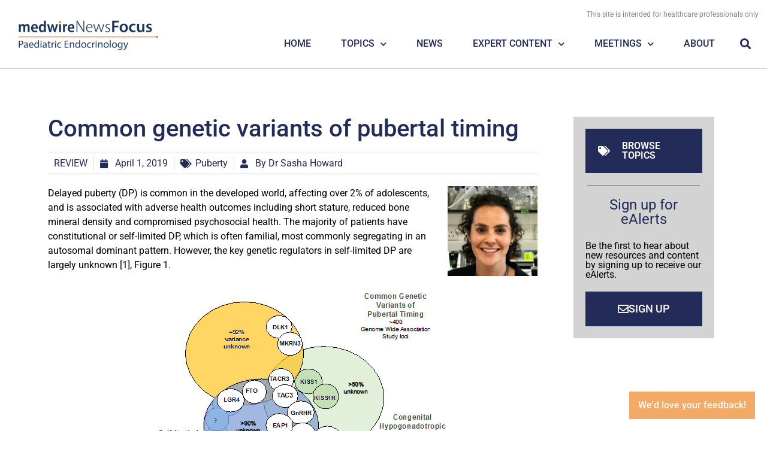

--- FILE ---
content_type: text/html; charset=UTF-8
request_url: https://paediatric-endocrinology.medwirenews.com/reviews/common-genetic-variants-of-pubertal-timing-sasha-howard/
body_size: 26562
content:
<!doctype html>
<html lang="en-GB">
<head>
	<meta charset="UTF-8">
<script>
var gform;gform||(document.addEventListener("gform_main_scripts_loaded",function(){gform.scriptsLoaded=!0}),document.addEventListener("gform/theme/scripts_loaded",function(){gform.themeScriptsLoaded=!0}),window.addEventListener("DOMContentLoaded",function(){gform.domLoaded=!0}),gform={domLoaded:!1,scriptsLoaded:!1,themeScriptsLoaded:!1,isFormEditor:()=>"function"==typeof InitializeEditor,callIfLoaded:function(o){return!(!gform.domLoaded||!gform.scriptsLoaded||!gform.themeScriptsLoaded&&!gform.isFormEditor()||(gform.isFormEditor()&&console.warn("The use of gform.initializeOnLoaded() is deprecated in the form editor context and will be removed in Gravity Forms 3.1."),o(),0))},initializeOnLoaded:function(o){gform.callIfLoaded(o)||(document.addEventListener("gform_main_scripts_loaded",()=>{gform.scriptsLoaded=!0,gform.callIfLoaded(o)}),document.addEventListener("gform/theme/scripts_loaded",()=>{gform.themeScriptsLoaded=!0,gform.callIfLoaded(o)}),window.addEventListener("DOMContentLoaded",()=>{gform.domLoaded=!0,gform.callIfLoaded(o)}))},hooks:{action:{},filter:{}},addAction:function(o,r,e,t){gform.addHook("action",o,r,e,t)},addFilter:function(o,r,e,t){gform.addHook("filter",o,r,e,t)},doAction:function(o){gform.doHook("action",o,arguments)},applyFilters:function(o){return gform.doHook("filter",o,arguments)},removeAction:function(o,r){gform.removeHook("action",o,r)},removeFilter:function(o,r,e){gform.removeHook("filter",o,r,e)},addHook:function(o,r,e,t,n){null==gform.hooks[o][r]&&(gform.hooks[o][r]=[]);var d=gform.hooks[o][r];null==n&&(n=r+"_"+d.length),gform.hooks[o][r].push({tag:n,callable:e,priority:t=null==t?10:t})},doHook:function(r,o,e){var t;if(e=Array.prototype.slice.call(e,1),null!=gform.hooks[r][o]&&((o=gform.hooks[r][o]).sort(function(o,r){return o.priority-r.priority}),o.forEach(function(o){"function"!=typeof(t=o.callable)&&(t=window[t]),"action"==r?t.apply(null,e):e[0]=t.apply(null,e)})),"filter"==r)return e[0]},removeHook:function(o,r,t,n){var e;null!=gform.hooks[o][r]&&(e=(e=gform.hooks[o][r]).filter(function(o,r,e){return!!(null!=n&&n!=o.tag||null!=t&&t!=o.priority)}),gform.hooks[o][r]=e)}});
</script>

	<meta name="viewport" content="width=device-width, initial-scale=1">
	<link rel="profile" href="https://gmpg.org/xfn/11">
	<meta name='robots' content='index, follow, max-image-preview:large, max-snippet:-1, max-video-preview:-1' />
	<style>img:is([sizes="auto" i], [sizes^="auto," i]) { contain-intrinsic-size: 3000px 1500px }</style>
	
	<!-- This site is optimized with the Yoast SEO plugin v25.4 - https://yoast.com/wordpress/plugins/seo/ -->
	<title>Common genetic variants of pubertal timing | medwireNewsFocus | Paediatric Endocrinology</title>
	<link rel="canonical" href="https://paediatric-endocrinology.medwirenews.com/reviews/common-genetic-variants-of-pubertal-timing-sasha-howard/" />
	<meta property="og:locale" content="en_GB" />
	<meta property="og:type" content="article" />
	<meta property="og:title" content="Common genetic variants of pubertal timing | medwireNewsFocus | Paediatric Endocrinology" />
	<meta property="og:description" content="Delayed puberty is common in the developed world, affecting over 2% of adolescents, and is associated with adverse health outcomes including short stature, reduced bone mineral density and compromised psychosocial health." />
	<meta property="og:url" content="https://paediatric-endocrinology.medwirenews.com/reviews/common-genetic-variants-of-pubertal-timing-sasha-howard/" />
	<meta property="og:site_name" content="medwireNewsFocus | Paediatric Endocrinology" />
	<meta property="article:modified_time" content="2022-03-28T10:01:39+00:00" />
	<meta property="og:image" content="https://paediatric-endocrinology.medwirenews.com/wp-content/uploads/sasha-howard.png" />
	<meta property="og:image:width" content="200" />
	<meta property="og:image:height" content="200" />
	<meta property="og:image:type" content="image/png" />
	<meta name="twitter:card" content="summary_large_image" />
	<meta name="twitter:site" content="@SpringerIME" />
	<meta name="twitter:label1" content="Estimated reading time" />
	<meta name="twitter:data1" content="6 minutes" />
	<script type="application/ld+json" class="yoast-schema-graph">{"@context":"https://schema.org","@graph":[{"@type":"WebPage","@id":"https://paediatric-endocrinology.medwirenews.com/reviews/common-genetic-variants-of-pubertal-timing-sasha-howard/","url":"https://paediatric-endocrinology.medwirenews.com/reviews/common-genetic-variants-of-pubertal-timing-sasha-howard/","name":"Common genetic variants of pubertal timing | medwireNewsFocus | Paediatric Endocrinology","isPartOf":{"@id":"https://paediatric-endocrinology.medwirenews.com/#website"},"primaryImageOfPage":{"@id":"https://paediatric-endocrinology.medwirenews.com/reviews/common-genetic-variants-of-pubertal-timing-sasha-howard/#primaryimage"},"image":{"@id":"https://paediatric-endocrinology.medwirenews.com/reviews/common-genetic-variants-of-pubertal-timing-sasha-howard/#primaryimage"},"thumbnailUrl":"https://paediatric-endocrinology.medwirenews.com/wp-content/uploads/sasha-howard.png","datePublished":"2019-04-01T09:30:00+00:00","dateModified":"2022-03-28T10:01:39+00:00","breadcrumb":{"@id":"https://paediatric-endocrinology.medwirenews.com/reviews/common-genetic-variants-of-pubertal-timing-sasha-howard/#breadcrumb"},"inLanguage":"en-GB","potentialAction":[{"@type":"ReadAction","target":["https://paediatric-endocrinology.medwirenews.com/reviews/common-genetic-variants-of-pubertal-timing-sasha-howard/"]}]},{"@type":"ImageObject","inLanguage":"en-GB","@id":"https://paediatric-endocrinology.medwirenews.com/reviews/common-genetic-variants-of-pubertal-timing-sasha-howard/#primaryimage","url":"https://paediatric-endocrinology.medwirenews.com/wp-content/uploads/sasha-howard.png","contentUrl":"https://paediatric-endocrinology.medwirenews.com/wp-content/uploads/sasha-howard.png","width":200,"height":200},{"@type":"BreadcrumbList","@id":"https://paediatric-endocrinology.medwirenews.com/reviews/common-genetic-variants-of-pubertal-timing-sasha-howard/#breadcrumb","itemListElement":[{"@type":"ListItem","position":1,"name":"Home","item":"https://paediatric-endocrinology.medwirenews.com/"},{"@type":"ListItem","position":2,"name":"Reviews","item":"https://paediatric-endocrinology.medwirenews.com/reviews/"},{"@type":"ListItem","position":3,"name":"Common genetic variants of pubertal timing"}]},{"@type":"WebSite","@id":"https://paediatric-endocrinology.medwirenews.com/#website","url":"https://paediatric-endocrinology.medwirenews.com/","name":"medwireNewsFocus | Paediatric Endocrinology","description":"Independent coverage of the latest clinical developments in Paediatric Endocrinology and Growth Disorders","publisher":{"@id":"https://paediatric-endocrinology.medwirenews.com/#organization"},"potentialAction":[{"@type":"SearchAction","target":{"@type":"EntryPoint","urlTemplate":"https://paediatric-endocrinology.medwirenews.com/?s={search_term_string}"},"query-input":{"@type":"PropertyValueSpecification","valueRequired":true,"valueName":"search_term_string"}}],"inLanguage":"en-GB"},{"@type":"Organization","@id":"https://paediatric-endocrinology.medwirenews.com/#organization","name":"Springer Healthcare IME","url":"https://paediatric-endocrinology.medwirenews.com/","logo":{"@type":"ImageObject","inLanguage":"en-GB","@id":"https://paediatric-endocrinology.medwirenews.com/#/schema/logo/image/","url":"https://paediatric-endocrinology.medwirenews.com/wp-content/uploads/SpringerHealthcare_IME_wide-300x38-1.png","contentUrl":"https://paediatric-endocrinology.medwirenews.com/wp-content/uploads/SpringerHealthcare_IME_wide-300x38-1.png","width":300,"height":38,"caption":"Springer Healthcare IME"},"image":{"@id":"https://paediatric-endocrinology.medwirenews.com/#/schema/logo/image/"},"sameAs":["https://x.com/SpringerIME"]}]}</script>
	<!-- / Yoast SEO plugin. -->


<link rel="alternate" type="application/rss+xml" title="medwireNewsFocus | Paediatric Endocrinology &raquo; Feed" href="https://paediatric-endocrinology.medwirenews.com/feed/" />
<link rel="alternate" type="application/rss+xml" title="medwireNewsFocus | Paediatric Endocrinology &raquo; Comments Feed" href="https://paediatric-endocrinology.medwirenews.com/comments/feed/" />
<script>
window._wpemojiSettings = {"baseUrl":"https:\/\/s.w.org\/images\/core\/emoji\/16.0.1\/72x72\/","ext":".png","svgUrl":"https:\/\/s.w.org\/images\/core\/emoji\/16.0.1\/svg\/","svgExt":".svg","source":{"concatemoji":"https:\/\/paediatric-endocrinology.medwirenews.com\/wp-includes\/js\/wp-emoji-release.min.js?ver=6.8.3"}};
/*! This file is auto-generated */
!function(s,n){var o,i,e;function c(e){try{var t={supportTests:e,timestamp:(new Date).valueOf()};sessionStorage.setItem(o,JSON.stringify(t))}catch(e){}}function p(e,t,n){e.clearRect(0,0,e.canvas.width,e.canvas.height),e.fillText(t,0,0);var t=new Uint32Array(e.getImageData(0,0,e.canvas.width,e.canvas.height).data),a=(e.clearRect(0,0,e.canvas.width,e.canvas.height),e.fillText(n,0,0),new Uint32Array(e.getImageData(0,0,e.canvas.width,e.canvas.height).data));return t.every(function(e,t){return e===a[t]})}function u(e,t){e.clearRect(0,0,e.canvas.width,e.canvas.height),e.fillText(t,0,0);for(var n=e.getImageData(16,16,1,1),a=0;a<n.data.length;a++)if(0!==n.data[a])return!1;return!0}function f(e,t,n,a){switch(t){case"flag":return n(e,"\ud83c\udff3\ufe0f\u200d\u26a7\ufe0f","\ud83c\udff3\ufe0f\u200b\u26a7\ufe0f")?!1:!n(e,"\ud83c\udde8\ud83c\uddf6","\ud83c\udde8\u200b\ud83c\uddf6")&&!n(e,"\ud83c\udff4\udb40\udc67\udb40\udc62\udb40\udc65\udb40\udc6e\udb40\udc67\udb40\udc7f","\ud83c\udff4\u200b\udb40\udc67\u200b\udb40\udc62\u200b\udb40\udc65\u200b\udb40\udc6e\u200b\udb40\udc67\u200b\udb40\udc7f");case"emoji":return!a(e,"\ud83e\udedf")}return!1}function g(e,t,n,a){var r="undefined"!=typeof WorkerGlobalScope&&self instanceof WorkerGlobalScope?new OffscreenCanvas(300,150):s.createElement("canvas"),o=r.getContext("2d",{willReadFrequently:!0}),i=(o.textBaseline="top",o.font="600 32px Arial",{});return e.forEach(function(e){i[e]=t(o,e,n,a)}),i}function t(e){var t=s.createElement("script");t.src=e,t.defer=!0,s.head.appendChild(t)}"undefined"!=typeof Promise&&(o="wpEmojiSettingsSupports",i=["flag","emoji"],n.supports={everything:!0,everythingExceptFlag:!0},e=new Promise(function(e){s.addEventListener("DOMContentLoaded",e,{once:!0})}),new Promise(function(t){var n=function(){try{var e=JSON.parse(sessionStorage.getItem(o));if("object"==typeof e&&"number"==typeof e.timestamp&&(new Date).valueOf()<e.timestamp+604800&&"object"==typeof e.supportTests)return e.supportTests}catch(e){}return null}();if(!n){if("undefined"!=typeof Worker&&"undefined"!=typeof OffscreenCanvas&&"undefined"!=typeof URL&&URL.createObjectURL&&"undefined"!=typeof Blob)try{var e="postMessage("+g.toString()+"("+[JSON.stringify(i),f.toString(),p.toString(),u.toString()].join(",")+"));",a=new Blob([e],{type:"text/javascript"}),r=new Worker(URL.createObjectURL(a),{name:"wpTestEmojiSupports"});return void(r.onmessage=function(e){c(n=e.data),r.terminate(),t(n)})}catch(e){}c(n=g(i,f,p,u))}t(n)}).then(function(e){for(var t in e)n.supports[t]=e[t],n.supports.everything=n.supports.everything&&n.supports[t],"flag"!==t&&(n.supports.everythingExceptFlag=n.supports.everythingExceptFlag&&n.supports[t]);n.supports.everythingExceptFlag=n.supports.everythingExceptFlag&&!n.supports.flag,n.DOMReady=!1,n.readyCallback=function(){n.DOMReady=!0}}).then(function(){return e}).then(function(){var e;n.supports.everything||(n.readyCallback(),(e=n.source||{}).concatemoji?t(e.concatemoji):e.wpemoji&&e.twemoji&&(t(e.twemoji),t(e.wpemoji)))}))}((window,document),window._wpemojiSettings);
</script>
<style id='wp-emoji-styles-inline-css'>

	img.wp-smiley, img.emoji {
		display: inline !important;
		border: none !important;
		box-shadow: none !important;
		height: 1em !important;
		width: 1em !important;
		margin: 0 0.07em !important;
		vertical-align: -0.1em !important;
		background: none !important;
		padding: 0 !important;
	}
</style>
<link rel='stylesheet' id='jet-engine-frontend-css' href='https://paediatric-endocrinology.medwirenews.com/wp-content/plugins/jet-engine/assets/css/frontend.css?ver=3.7.2' media='all' />
<style id='global-styles-inline-css'>
:root{--wp--preset--aspect-ratio--square: 1;--wp--preset--aspect-ratio--4-3: 4/3;--wp--preset--aspect-ratio--3-4: 3/4;--wp--preset--aspect-ratio--3-2: 3/2;--wp--preset--aspect-ratio--2-3: 2/3;--wp--preset--aspect-ratio--16-9: 16/9;--wp--preset--aspect-ratio--9-16: 9/16;--wp--preset--color--black: #000000;--wp--preset--color--cyan-bluish-gray: #abb8c3;--wp--preset--color--white: #ffffff;--wp--preset--color--pale-pink: #f78da7;--wp--preset--color--vivid-red: #cf2e2e;--wp--preset--color--luminous-vivid-orange: #ff6900;--wp--preset--color--luminous-vivid-amber: #fcb900;--wp--preset--color--light-green-cyan: #7bdcb5;--wp--preset--color--vivid-green-cyan: #00d084;--wp--preset--color--pale-cyan-blue: #8ed1fc;--wp--preset--color--vivid-cyan-blue: #0693e3;--wp--preset--color--vivid-purple: #9b51e0;--wp--preset--gradient--vivid-cyan-blue-to-vivid-purple: linear-gradient(135deg,rgba(6,147,227,1) 0%,rgb(155,81,224) 100%);--wp--preset--gradient--light-green-cyan-to-vivid-green-cyan: linear-gradient(135deg,rgb(122,220,180) 0%,rgb(0,208,130) 100%);--wp--preset--gradient--luminous-vivid-amber-to-luminous-vivid-orange: linear-gradient(135deg,rgba(252,185,0,1) 0%,rgba(255,105,0,1) 100%);--wp--preset--gradient--luminous-vivid-orange-to-vivid-red: linear-gradient(135deg,rgba(255,105,0,1) 0%,rgb(207,46,46) 100%);--wp--preset--gradient--very-light-gray-to-cyan-bluish-gray: linear-gradient(135deg,rgb(238,238,238) 0%,rgb(169,184,195) 100%);--wp--preset--gradient--cool-to-warm-spectrum: linear-gradient(135deg,rgb(74,234,220) 0%,rgb(151,120,209) 20%,rgb(207,42,186) 40%,rgb(238,44,130) 60%,rgb(251,105,98) 80%,rgb(254,248,76) 100%);--wp--preset--gradient--blush-light-purple: linear-gradient(135deg,rgb(255,206,236) 0%,rgb(152,150,240) 100%);--wp--preset--gradient--blush-bordeaux: linear-gradient(135deg,rgb(254,205,165) 0%,rgb(254,45,45) 50%,rgb(107,0,62) 100%);--wp--preset--gradient--luminous-dusk: linear-gradient(135deg,rgb(255,203,112) 0%,rgb(199,81,192) 50%,rgb(65,88,208) 100%);--wp--preset--gradient--pale-ocean: linear-gradient(135deg,rgb(255,245,203) 0%,rgb(182,227,212) 50%,rgb(51,167,181) 100%);--wp--preset--gradient--electric-grass: linear-gradient(135deg,rgb(202,248,128) 0%,rgb(113,206,126) 100%);--wp--preset--gradient--midnight: linear-gradient(135deg,rgb(2,3,129) 0%,rgb(40,116,252) 100%);--wp--preset--font-size--small: 13px;--wp--preset--font-size--medium: 20px;--wp--preset--font-size--large: 36px;--wp--preset--font-size--x-large: 42px;--wp--preset--spacing--20: 0.44rem;--wp--preset--spacing--30: 0.67rem;--wp--preset--spacing--40: 1rem;--wp--preset--spacing--50: 1.5rem;--wp--preset--spacing--60: 2.25rem;--wp--preset--spacing--70: 3.38rem;--wp--preset--spacing--80: 5.06rem;--wp--preset--shadow--natural: 6px 6px 9px rgba(0, 0, 0, 0.2);--wp--preset--shadow--deep: 12px 12px 50px rgba(0, 0, 0, 0.4);--wp--preset--shadow--sharp: 6px 6px 0px rgba(0, 0, 0, 0.2);--wp--preset--shadow--outlined: 6px 6px 0px -3px rgba(255, 255, 255, 1), 6px 6px rgba(0, 0, 0, 1);--wp--preset--shadow--crisp: 6px 6px 0px rgba(0, 0, 0, 1);}:root { --wp--style--global--content-size: 800px;--wp--style--global--wide-size: 1200px; }:where(body) { margin: 0; }.wp-site-blocks > .alignleft { float: left; margin-right: 2em; }.wp-site-blocks > .alignright { float: right; margin-left: 2em; }.wp-site-blocks > .aligncenter { justify-content: center; margin-left: auto; margin-right: auto; }:where(.wp-site-blocks) > * { margin-block-start: 24px; margin-block-end: 0; }:where(.wp-site-blocks) > :first-child { margin-block-start: 0; }:where(.wp-site-blocks) > :last-child { margin-block-end: 0; }:root { --wp--style--block-gap: 24px; }:root :where(.is-layout-flow) > :first-child{margin-block-start: 0;}:root :where(.is-layout-flow) > :last-child{margin-block-end: 0;}:root :where(.is-layout-flow) > *{margin-block-start: 24px;margin-block-end: 0;}:root :where(.is-layout-constrained) > :first-child{margin-block-start: 0;}:root :where(.is-layout-constrained) > :last-child{margin-block-end: 0;}:root :where(.is-layout-constrained) > *{margin-block-start: 24px;margin-block-end: 0;}:root :where(.is-layout-flex){gap: 24px;}:root :where(.is-layout-grid){gap: 24px;}.is-layout-flow > .alignleft{float: left;margin-inline-start: 0;margin-inline-end: 2em;}.is-layout-flow > .alignright{float: right;margin-inline-start: 2em;margin-inline-end: 0;}.is-layout-flow > .aligncenter{margin-left: auto !important;margin-right: auto !important;}.is-layout-constrained > .alignleft{float: left;margin-inline-start: 0;margin-inline-end: 2em;}.is-layout-constrained > .alignright{float: right;margin-inline-start: 2em;margin-inline-end: 0;}.is-layout-constrained > .aligncenter{margin-left: auto !important;margin-right: auto !important;}.is-layout-constrained > :where(:not(.alignleft):not(.alignright):not(.alignfull)){max-width: var(--wp--style--global--content-size);margin-left: auto !important;margin-right: auto !important;}.is-layout-constrained > .alignwide{max-width: var(--wp--style--global--wide-size);}body .is-layout-flex{display: flex;}.is-layout-flex{flex-wrap: wrap;align-items: center;}.is-layout-flex > :is(*, div){margin: 0;}body .is-layout-grid{display: grid;}.is-layout-grid > :is(*, div){margin: 0;}body{padding-top: 0px;padding-right: 0px;padding-bottom: 0px;padding-left: 0px;}a:where(:not(.wp-element-button)){text-decoration: underline;}:root :where(.wp-element-button, .wp-block-button__link){background-color: #32373c;border-width: 0;color: #fff;font-family: inherit;font-size: inherit;line-height: inherit;padding: calc(0.667em + 2px) calc(1.333em + 2px);text-decoration: none;}.has-black-color{color: var(--wp--preset--color--black) !important;}.has-cyan-bluish-gray-color{color: var(--wp--preset--color--cyan-bluish-gray) !important;}.has-white-color{color: var(--wp--preset--color--white) !important;}.has-pale-pink-color{color: var(--wp--preset--color--pale-pink) !important;}.has-vivid-red-color{color: var(--wp--preset--color--vivid-red) !important;}.has-luminous-vivid-orange-color{color: var(--wp--preset--color--luminous-vivid-orange) !important;}.has-luminous-vivid-amber-color{color: var(--wp--preset--color--luminous-vivid-amber) !important;}.has-light-green-cyan-color{color: var(--wp--preset--color--light-green-cyan) !important;}.has-vivid-green-cyan-color{color: var(--wp--preset--color--vivid-green-cyan) !important;}.has-pale-cyan-blue-color{color: var(--wp--preset--color--pale-cyan-blue) !important;}.has-vivid-cyan-blue-color{color: var(--wp--preset--color--vivid-cyan-blue) !important;}.has-vivid-purple-color{color: var(--wp--preset--color--vivid-purple) !important;}.has-black-background-color{background-color: var(--wp--preset--color--black) !important;}.has-cyan-bluish-gray-background-color{background-color: var(--wp--preset--color--cyan-bluish-gray) !important;}.has-white-background-color{background-color: var(--wp--preset--color--white) !important;}.has-pale-pink-background-color{background-color: var(--wp--preset--color--pale-pink) !important;}.has-vivid-red-background-color{background-color: var(--wp--preset--color--vivid-red) !important;}.has-luminous-vivid-orange-background-color{background-color: var(--wp--preset--color--luminous-vivid-orange) !important;}.has-luminous-vivid-amber-background-color{background-color: var(--wp--preset--color--luminous-vivid-amber) !important;}.has-light-green-cyan-background-color{background-color: var(--wp--preset--color--light-green-cyan) !important;}.has-vivid-green-cyan-background-color{background-color: var(--wp--preset--color--vivid-green-cyan) !important;}.has-pale-cyan-blue-background-color{background-color: var(--wp--preset--color--pale-cyan-blue) !important;}.has-vivid-cyan-blue-background-color{background-color: var(--wp--preset--color--vivid-cyan-blue) !important;}.has-vivid-purple-background-color{background-color: var(--wp--preset--color--vivid-purple) !important;}.has-black-border-color{border-color: var(--wp--preset--color--black) !important;}.has-cyan-bluish-gray-border-color{border-color: var(--wp--preset--color--cyan-bluish-gray) !important;}.has-white-border-color{border-color: var(--wp--preset--color--white) !important;}.has-pale-pink-border-color{border-color: var(--wp--preset--color--pale-pink) !important;}.has-vivid-red-border-color{border-color: var(--wp--preset--color--vivid-red) !important;}.has-luminous-vivid-orange-border-color{border-color: var(--wp--preset--color--luminous-vivid-orange) !important;}.has-luminous-vivid-amber-border-color{border-color: var(--wp--preset--color--luminous-vivid-amber) !important;}.has-light-green-cyan-border-color{border-color: var(--wp--preset--color--light-green-cyan) !important;}.has-vivid-green-cyan-border-color{border-color: var(--wp--preset--color--vivid-green-cyan) !important;}.has-pale-cyan-blue-border-color{border-color: var(--wp--preset--color--pale-cyan-blue) !important;}.has-vivid-cyan-blue-border-color{border-color: var(--wp--preset--color--vivid-cyan-blue) !important;}.has-vivid-purple-border-color{border-color: var(--wp--preset--color--vivid-purple) !important;}.has-vivid-cyan-blue-to-vivid-purple-gradient-background{background: var(--wp--preset--gradient--vivid-cyan-blue-to-vivid-purple) !important;}.has-light-green-cyan-to-vivid-green-cyan-gradient-background{background: var(--wp--preset--gradient--light-green-cyan-to-vivid-green-cyan) !important;}.has-luminous-vivid-amber-to-luminous-vivid-orange-gradient-background{background: var(--wp--preset--gradient--luminous-vivid-amber-to-luminous-vivid-orange) !important;}.has-luminous-vivid-orange-to-vivid-red-gradient-background{background: var(--wp--preset--gradient--luminous-vivid-orange-to-vivid-red) !important;}.has-very-light-gray-to-cyan-bluish-gray-gradient-background{background: var(--wp--preset--gradient--very-light-gray-to-cyan-bluish-gray) !important;}.has-cool-to-warm-spectrum-gradient-background{background: var(--wp--preset--gradient--cool-to-warm-spectrum) !important;}.has-blush-light-purple-gradient-background{background: var(--wp--preset--gradient--blush-light-purple) !important;}.has-blush-bordeaux-gradient-background{background: var(--wp--preset--gradient--blush-bordeaux) !important;}.has-luminous-dusk-gradient-background{background: var(--wp--preset--gradient--luminous-dusk) !important;}.has-pale-ocean-gradient-background{background: var(--wp--preset--gradient--pale-ocean) !important;}.has-electric-grass-gradient-background{background: var(--wp--preset--gradient--electric-grass) !important;}.has-midnight-gradient-background{background: var(--wp--preset--gradient--midnight) !important;}.has-small-font-size{font-size: var(--wp--preset--font-size--small) !important;}.has-medium-font-size{font-size: var(--wp--preset--font-size--medium) !important;}.has-large-font-size{font-size: var(--wp--preset--font-size--large) !important;}.has-x-large-font-size{font-size: var(--wp--preset--font-size--x-large) !important;}
:root :where(.wp-block-pullquote){font-size: 1.5em;line-height: 1.6;}
</style>
<link rel='stylesheet' id='wpdm-fonticon-css' href='https://paediatric-endocrinology.medwirenews.com/wp-content/plugins/download-manager/assets/wpdm-iconfont/css/wpdm-icons.css?ver=6.8.3' media='all' />
<link rel='stylesheet' id='wpdm-front-css' href='https://paediatric-endocrinology.medwirenews.com/wp-content/plugins/download-manager/assets/css/front.min.css?ver=6.8.3' media='all' />
<link rel='stylesheet' id='som_lost_password_style-css' href='https://paediatric-endocrinology.medwirenews.com/wp-content/plugins/frontend-reset-password/assets/css/password-lost.css?ver=6.8.3' media='all' />
<link rel='stylesheet' id='hide-admin-bar-based-on-user-roles-css' href='https://paediatric-endocrinology.medwirenews.com/wp-content/plugins/hide-admin-bar-based-on-user-roles/public/css/hide-admin-bar-based-on-user-roles-public.css?ver=6.0.3' media='all' />
<link rel='stylesheet' id='hello-elementor-css' href='https://paediatric-endocrinology.medwirenews.com/wp-content/themes/hello-elementor/assets/css/reset.css?ver=3.4.4' media='all' />
<link rel='stylesheet' id='hello-elementor-theme-style-css' href='https://paediatric-endocrinology.medwirenews.com/wp-content/themes/hello-elementor/assets/css/theme.css?ver=3.4.4' media='all' />
<link rel='stylesheet' id='hello-elementor-header-footer-css' href='https://paediatric-endocrinology.medwirenews.com/wp-content/themes/hello-elementor/assets/css/header-footer.css?ver=3.4.4' media='all' />
<link rel='stylesheet' id='elementor-frontend-css' href='https://paediatric-endocrinology.medwirenews.com/wp-content/plugins/elementor/assets/css/frontend.min.css?ver=3.30.2' media='all' />
<link rel='stylesheet' id='widget-image-css' href='https://paediatric-endocrinology.medwirenews.com/wp-content/plugins/elementor/assets/css/widget-image.min.css?ver=3.30.2' media='all' />
<link rel='stylesheet' id='widget-heading-css' href='https://paediatric-endocrinology.medwirenews.com/wp-content/plugins/elementor/assets/css/widget-heading.min.css?ver=3.30.2' media='all' />
<link rel='stylesheet' id='widget-nav-menu-css' href='https://paediatric-endocrinology.medwirenews.com/wp-content/plugins/elementor-pro/assets/css/widget-nav-menu.min.css?ver=3.30.0' media='all' />
<link rel='stylesheet' id='widget-search-form-css' href='https://paediatric-endocrinology.medwirenews.com/wp-content/plugins/elementor-pro/assets/css/widget-search-form.min.css?ver=3.30.0' media='all' />
<link rel='stylesheet' id='elementor-icons-shared-0-css' href='https://paediatric-endocrinology.medwirenews.com/wp-content/plugins/elementor/assets/lib/font-awesome/css/fontawesome.min.css?ver=5.15.3' media='all' />
<link rel='stylesheet' id='elementor-icons-fa-solid-css' href='https://paediatric-endocrinology.medwirenews.com/wp-content/plugins/elementor/assets/lib/font-awesome/css/solid.min.css?ver=5.15.3' media='all' />
<link rel='stylesheet' id='e-sticky-css' href='https://paediatric-endocrinology.medwirenews.com/wp-content/plugins/elementor-pro/assets/css/modules/sticky.min.css?ver=3.30.0' media='all' />
<link rel='stylesheet' id='widget-alert-css' href='https://paediatric-endocrinology.medwirenews.com/wp-content/plugins/elementor/assets/css/widget-alert.min.css?ver=3.30.2' media='all' />
<link rel='stylesheet' id='widget-social-icons-css' href='https://paediatric-endocrinology.medwirenews.com/wp-content/plugins/elementor/assets/css/widget-social-icons.min.css?ver=3.30.2' media='all' />
<link rel='stylesheet' id='e-apple-webkit-css' href='https://paediatric-endocrinology.medwirenews.com/wp-content/plugins/elementor/assets/css/conditionals/apple-webkit.min.css?ver=3.30.2' media='all' />
<link rel='stylesheet' id='e-animation-bounce-css' href='https://paediatric-endocrinology.medwirenews.com/wp-content/plugins/elementor/assets/lib/animations/styles/bounce.min.css?ver=3.30.2' media='all' />
<link rel='stylesheet' id='widget-post-info-css' href='https://paediatric-endocrinology.medwirenews.com/wp-content/plugins/elementor-pro/assets/css/widget-post-info.min.css?ver=3.30.0' media='all' />
<link rel='stylesheet' id='widget-icon-list-css' href='https://paediatric-endocrinology.medwirenews.com/wp-content/plugins/elementor/assets/css/widget-icon-list.min.css?ver=3.30.2' media='all' />
<link rel='stylesheet' id='elementor-icons-fa-regular-css' href='https://paediatric-endocrinology.medwirenews.com/wp-content/plugins/elementor/assets/lib/font-awesome/css/regular.min.css?ver=5.15.3' media='all' />
<link rel='stylesheet' id='widget-toggle-css' href='https://paediatric-endocrinology.medwirenews.com/wp-content/plugins/elementor/assets/css/widget-toggle.min.css?ver=3.30.2' media='all' />
<link rel='stylesheet' id='widget-form-css' href='https://paediatric-endocrinology.medwirenews.com/wp-content/plugins/elementor-pro/assets/css/widget-form.min.css?ver=3.30.0' media='all' />
<link rel='stylesheet' id='e-animation-slideInUp-css' href='https://paediatric-endocrinology.medwirenews.com/wp-content/plugins/elementor/assets/lib/animations/styles/slideInUp.min.css?ver=3.30.2' media='all' />
<link rel='stylesheet' id='e-popup-css' href='https://paediatric-endocrinology.medwirenews.com/wp-content/plugins/elementor-pro/assets/css/conditionals/popup.min.css?ver=3.30.0' media='all' />
<link rel='stylesheet' id='elementor-icons-css' href='https://paediatric-endocrinology.medwirenews.com/wp-content/plugins/elementor/assets/lib/eicons/css/elementor-icons.min.css?ver=5.43.0' media='all' />
<link rel='stylesheet' id='elementor-post-6-css' href='https://paediatric-endocrinology.medwirenews.com/wp-content/uploads/elementor/css/post-6.css?ver=1752225341' media='all' />
<link rel='stylesheet' id='dashicons-css' href='https://paediatric-endocrinology.medwirenews.com/wp-includes/css/dashicons.min.css?ver=6.8.3' media='all' />
<link rel='stylesheet' id='font-awesome-5-all-css' href='https://paediatric-endocrinology.medwirenews.com/wp-content/plugins/elementor/assets/lib/font-awesome/css/all.min.css?ver=3.30.2' media='all' />
<link rel='stylesheet' id='font-awesome-4-shim-css' href='https://paediatric-endocrinology.medwirenews.com/wp-content/plugins/elementor/assets/lib/font-awesome/css/v4-shims.min.css?ver=3.30.2' media='all' />
<link rel='stylesheet' id='widget-accordion-css' href='https://paediatric-endocrinology.medwirenews.com/wp-content/plugins/elementor/assets/css/widget-accordion.min.css?ver=3.30.2' media='all' />
<link rel='stylesheet' id='elementor-post-266-css' href='https://paediatric-endocrinology.medwirenews.com/wp-content/uploads/elementor/css/post-266.css?ver=1752363032' media='all' />
<link rel='stylesheet' id='elementor-post-65-css' href='https://paediatric-endocrinology.medwirenews.com/wp-content/uploads/elementor/css/post-65.css?ver=1752497054' media='all' />
<link rel='stylesheet' id='elementor-post-67-css' href='https://paediatric-endocrinology.medwirenews.com/wp-content/uploads/elementor/css/post-67.css?ver=1752485125' media='all' />
<link rel='stylesheet' id='elementor-post-258-css' href='https://paediatric-endocrinology.medwirenews.com/wp-content/uploads/elementor/css/post-258.css?ver=1752229302' media='all' />
<link rel='stylesheet' id='elementor-post-914-css' href='https://paediatric-endocrinology.medwirenews.com/wp-content/uploads/elementor/css/post-914.css?ver=1769511201' media='all' />
<link rel='stylesheet' id='hello-elementor-child-style-css' href='https://paediatric-endocrinology.medwirenews.com/wp-content/themes/hello-theme-child-master/style.css?ver=1.0.0' media='all' />
<link rel='stylesheet' id='jquery-chosen-css' href='https://paediatric-endocrinology.medwirenews.com/wp-content/plugins/jet-search/assets/lib/chosen/chosen.min.css?ver=1.8.7' media='all' />
<link rel='stylesheet' id='jet-search-css' href='https://paediatric-endocrinology.medwirenews.com/wp-content/plugins/jet-search/assets/css/jet-search.css?ver=3.5.10.1' media='all' />
<link rel='stylesheet' id='eael-general-css' href='https://paediatric-endocrinology.medwirenews.com/wp-content/plugins/essential-addons-for-elementor-lite/assets/front-end/css/view/general.min.css?ver=6.2.0' media='all' />
<link rel='stylesheet' id='elementor-gf-local-roboto-css' href='https://paediatric-endocrinology.medwirenews.com/wp-content/uploads/elementor/google-fonts/css/roboto.css?ver=1752225262' media='all' />
<link rel='stylesheet' id='elementor-gf-local-robotoslab-css' href='https://paediatric-endocrinology.medwirenews.com/wp-content/uploads/elementor/google-fonts/css/robotoslab.css?ver=1752225266' media='all' />
<link rel='stylesheet' id='elementor-icons-fa-brands-css' href='https://paediatric-endocrinology.medwirenews.com/wp-content/plugins/elementor/assets/lib/font-awesome/css/brands.min.css?ver=5.15.3' media='all' />
<script src="https://paediatric-endocrinology.medwirenews.com/wp-includes/js/jquery/jquery.min.js?ver=3.7.1" id="jquery-core-js"></script>
<script src="https://paediatric-endocrinology.medwirenews.com/wp-includes/js/jquery/jquery-migrate.min.js?ver=3.4.1" id="jquery-migrate-js"></script>
<script src="https://paediatric-endocrinology.medwirenews.com/wp-includes/js/imagesloaded.min.js?ver=6.8.3" id="imagesLoaded-js"></script>
<script src="https://paediatric-endocrinology.medwirenews.com/wp-content/plugins/download-manager/assets/js/wpdm.min.js?ver=6.8.3" id="wpdm-frontend-js-js"></script>
<script id="wpdm-frontjs-js-extra">
var wpdm_url = {"home":"https:\/\/paediatric-endocrinology.medwirenews.com\/","site":"https:\/\/paediatric-endocrinology.medwirenews.com\/","ajax":"https:\/\/paediatric-endocrinology.medwirenews.com\/wp-admin\/admin-ajax.php"};
var wpdm_js = {"spinner":"<i class=\"wpdm-icon wpdm-sun wpdm-spin\"><\/i>","client_id":"23b42b3e276d6ed44f878c1a9cf802ca"};
var wpdm_strings = {"pass_var":"Password Verified!","pass_var_q":"Please click following button to start download.","start_dl":"Start Download"};
</script>
<script src="https://paediatric-endocrinology.medwirenews.com/wp-content/plugins/download-manager/assets/js/front.min.js?ver=3.3.19" id="wpdm-frontjs-js"></script>
<script src="https://paediatric-endocrinology.medwirenews.com/wp-content/plugins/hide-admin-bar-based-on-user-roles/public/js/hide-admin-bar-based-on-user-roles-public.js?ver=6.0.3" id="hide-admin-bar-based-on-user-roles-js"></script>
<script src="https://paediatric-endocrinology.medwirenews.com/wp-content/plugins/elementor/assets/lib/font-awesome/js/v4-shims.min.js?ver=3.30.2" id="font-awesome-4-shim-js"></script>
<link rel="https://api.w.org/" href="https://paediatric-endocrinology.medwirenews.com/wp-json/" /><link rel="alternate" title="JSON" type="application/json" href="https://paediatric-endocrinology.medwirenews.com/wp-json/wp/v2/reviews/266" /><link rel="EditURI" type="application/rsd+xml" title="RSD" href="https://paediatric-endocrinology.medwirenews.com/xmlrpc.php?rsd" />
<link rel='shortlink' href='https://paediatric-endocrinology.medwirenews.com/?p=266' />
<link rel="alternate" title="oEmbed (JSON)" type="application/json+oembed" href="https://paediatric-endocrinology.medwirenews.com/wp-json/oembed/1.0/embed?url=https%3A%2F%2Fpaediatric-endocrinology.medwirenews.com%2Freviews%2Fcommon-genetic-variants-of-pubertal-timing-sasha-howard%2F" />
<link rel="alternate" title="oEmbed (XML)" type="text/xml+oembed" href="https://paediatric-endocrinology.medwirenews.com/wp-json/oembed/1.0/embed?url=https%3A%2F%2Fpaediatric-endocrinology.medwirenews.com%2Freviews%2Fcommon-genetic-variants-of-pubertal-timing-sasha-howard%2F&#038;format=xml" />
<style>
.som-password-error-message,
.som-password-sent-message {
	background-color: #2679ce;
	border-color: #2679ce;
}
</style>
<meta name="description" content="Delayed puberty is common in the developed world, affecting over 2% of adolescents, and is associated with adverse health outcomes including short stature, reduced bone mineral density and compromised psychosocial health.">
<meta name="generator" content="Elementor 3.30.2; features: additional_custom_breakpoints; settings: css_print_method-external, google_font-enabled, font_display-auto">
<script src="https://cmp.springernature.com/production_live/en/consent-bundle-26-latest.js"></script>

<script>
        window.dataLayer = window.dataLayer || [];
        window.dataLayer.push({
					  ga4MeasurementId: 'G-KSSCWSZNJ4'
        });
</script>

<!-- Google Tag Manager -->
<script>(function(w,d,s,l,i){w[l]=w[l]||[];w[l].push({'gtm.start':
new Date().getTime(),event:'gtm.js'});var f=d.getElementsByTagName(s)[0],
j=d.createElement(s),dl=l!='dataLayer'?'&l='+l:'';j.async=true;j.src=
'https://www.googletagmanager.com/gtm.js?id='+i+dl;f.parentNode.insertBefore(j,f);
})(window,document,'script','dataLayer','GTM-ML9ZQK3');</script>
<!-- End Google Tag Manager -->
			<style>
				.e-con.e-parent:nth-of-type(n+4):not(.e-lazyloaded):not(.e-no-lazyload),
				.e-con.e-parent:nth-of-type(n+4):not(.e-lazyloaded):not(.e-no-lazyload) * {
					background-image: none !important;
				}
				@media screen and (max-height: 1024px) {
					.e-con.e-parent:nth-of-type(n+3):not(.e-lazyloaded):not(.e-no-lazyload),
					.e-con.e-parent:nth-of-type(n+3):not(.e-lazyloaded):not(.e-no-lazyload) * {
						background-image: none !important;
					}
				}
				@media screen and (max-height: 640px) {
					.e-con.e-parent:nth-of-type(n+2):not(.e-lazyloaded):not(.e-no-lazyload),
					.e-con.e-parent:nth-of-type(n+2):not(.e-lazyloaded):not(.e-no-lazyload) * {
						background-image: none !important;
					}
				}
			</style>
			<link rel="icon" href="https://paediatric-endocrinology.medwirenews.com/wp-content/uploads/favicon.201802052232-174-3.png" sizes="32x32" />
<link rel="icon" href="https://paediatric-endocrinology.medwirenews.com/wp-content/uploads/favicon.201802052232-174-3.png" sizes="192x192" />
<link rel="apple-touch-icon" href="https://paediatric-endocrinology.medwirenews.com/wp-content/uploads/favicon.201802052232-174-3.png" />
<meta name="msapplication-TileImage" content="https://paediatric-endocrinology.medwirenews.com/wp-content/uploads/favicon.201802052232-174-3.png" />
<meta name="generator" content="WordPress Download Manager 3.3.19" />
                <style>
        /* WPDM Link Template Styles */        </style>
                <style>

            :root {
                --color-primary: #232b58;
                --color-primary-rgb: 35, 43, 88;
                --color-primary-hover: #ed7202;
                --color-primary-active: #ed7202;
                --color-secondary: #6c757d;
                --color-secondary-rgb: 108, 117, 125;
                --color-secondary-hover: #6c757d;
                --color-secondary-active: #6c757d;
                --color-success: #018e11;
                --color-success-rgb: 1, 142, 17;
                --color-success-hover: #0aad01;
                --color-success-active: #0c8c01;
                --color-info: #2CA8FF;
                --color-info-rgb: 44, 168, 255;
                --color-info-hover: #2CA8FF;
                --color-info-active: #2CA8FF;
                --color-warning: #FFB236;
                --color-warning-rgb: 255, 178, 54;
                --color-warning-hover: #FFB236;
                --color-warning-active: #FFB236;
                --color-danger: #ff5062;
                --color-danger-rgb: 255, 80, 98;
                --color-danger-hover: #ff5062;
                --color-danger-active: #ff5062;
                --color-green: #30b570;
                --color-blue: #0073ff;
                --color-purple: #8557D3;
                --color-red: #ff5062;
                --color-muted: rgba(69, 89, 122, 0.6);
                --wpdm-font: "-apple-system", -apple-system, BlinkMacSystemFont, "Segoe UI", Roboto, Helvetica, Arial, sans-serif, "Apple Color Emoji", "Segoe UI Emoji", "Segoe UI Symbol";
            }

            .wpdm-download-link.btn.btn-primary.btn-lg {
                border-radius: 0px;
            }


        </style>
        </head>
<body class="wp-singular reviews-template-default single single-reviews postid-266 wp-custom-logo wp-embed-responsive wp-theme-hello-elementor wp-child-theme-hello-theme-child-master hello-elementor-default elementor-default elementor-kit-6 elementor-page elementor-page-266 elementor-page-258">

<!-- Google Tag Manager (noscript) -->
<noscript><iframe src="https://www.googletagmanager.com/ns.html?id=GTM-ML9ZQK3"
height="0" width="0" style="display:none;visibility:hidden"></iframe></noscript>
<!-- End Google Tag Manager (noscript) -->

<a class="skip-link screen-reader-text" href="#content">Skip to content</a>

		<div data-elementor-type="header" data-elementor-id="65" class="elementor elementor-65 elementor-location-header" data-elementor-post-type="elementor_library">
					<section data-particle_enable="false" data-particle-mobile-disabled="false" data-dce-background-color="#FFFFFF" class="elementor-section elementor-top-section elementor-element elementor-element-7906f54 elementor-section-full_width elementor-section-content-middle elementor-section-height-default elementor-section-height-default" data-id="7906f54" data-element_type="section" data-settings="{&quot;background_background&quot;:&quot;classic&quot;,&quot;sticky&quot;:&quot;top&quot;,&quot;sticky_on&quot;:[&quot;desktop&quot;,&quot;tablet&quot;],&quot;sticky_anchor_link_offset&quot;:140,&quot;sticky_anchor_link_offset_mobile&quot;:95,&quot;sticky_offset&quot;:0,&quot;sticky_effects_offset&quot;:0}">
						<div class="elementor-container elementor-column-gap-default">
					<div class="elementor-column elementor-col-33 elementor-top-column elementor-element elementor-element-05f3aef" data-id="05f3aef" data-element_type="column">
			<div class="elementor-widget-wrap elementor-element-populated">
						<div class="elementor-element elementor-element-853abaa elementor-widget elementor-widget-theme-site-logo elementor-widget-image" data-id="853abaa" data-element_type="widget" data-widget_type="theme-site-logo.default">
				<div class="elementor-widget-container">
											<a href="https://paediatric-endocrinology.medwirenews.com">
			<img width="400" height="93" src="https://paediatric-endocrinology.medwirenews.com/wp-content/uploads/logo-e1547117293849.png" class="attachment-medium_large size-medium_large wp-image-13" alt="" srcset="https://paediatric-endocrinology.medwirenews.com/wp-content/uploads/logo-e1547117293849.png 400w, https://paediatric-endocrinology.medwirenews.com/wp-content/uploads/logo-e1547117293849-300x70.png 300w" sizes="(max-width: 400px) 100vw, 400px" />				</a>
											</div>
				</div>
					</div>
		</div>
				<div class="elementor-column elementor-col-66 elementor-top-column elementor-element elementor-element-1cf6013" data-id="1cf6013" data-element_type="column">
			<div class="elementor-widget-wrap elementor-element-populated">
						<div class="elementor-element elementor-element-0f23fb2 elementor-hidden-mobile elementor-widget elementor-widget-heading" data-id="0f23fb2" data-element_type="widget" data-widget_type="heading.default">
				<div class="elementor-widget-container">
					<div class="elementor-heading-title elementor-size-default"><a href="https://paediatric-endocrinology.medwirenews.com/legal-disclaimer/" target="_blank">This site is intended for healthcare professionals only</a></div>				</div>
				</div>
				<div class="elementor-element elementor-element-528bec7 elementor-nav-menu__align-end elementor-nav-menu--stretch elementor-widget__width-auto elementor-nav-menu--dropdown-tablet elementor-nav-menu__text-align-aside elementor-nav-menu--toggle elementor-nav-menu--burger elementor-widget elementor-widget-nav-menu" data-id="528bec7" data-element_type="widget" data-settings="{&quot;submenu_icon&quot;:{&quot;value&quot;:&quot;&lt;i class=\&quot;fas fa-chevron-down\&quot;&gt;&lt;\/i&gt;&quot;,&quot;library&quot;:&quot;fa-solid&quot;},&quot;full_width&quot;:&quot;stretch&quot;,&quot;layout&quot;:&quot;horizontal&quot;,&quot;toggle&quot;:&quot;burger&quot;}" data-widget_type="nav-menu.default">
				<div class="elementor-widget-container">
								<nav aria-label="Menu" class="elementor-nav-menu--main elementor-nav-menu__container elementor-nav-menu--layout-horizontal e--pointer-underline e--animation-fade">
				<ul id="menu-1-528bec7" class="elementor-nav-menu"><li class="menu-item menu-item-type-post_type menu-item-object-page menu-item-home menu-item-31"><a href="https://paediatric-endocrinology.medwirenews.com/" class="elementor-item">Home</a></li>
<li class="menu-item menu-item-type-post_type menu-item-object-page menu-item-has-children menu-item-40"><a href="https://paediatric-endocrinology.medwirenews.com/topics-page/" class="elementor-item">Topics</a>
<ul class="sub-menu elementor-nav-menu--dropdown">
	<li class="menu-item menu-item-type-post_type menu-item-object-page menu-item-41"><a href="https://paediatric-endocrinology.medwirenews.com/topics-page/adrenal-disorders/" class="elementor-sub-item">Adrenal disorders</a></li>
	<li class="menu-item menu-item-type-post_type menu-item-object-page menu-item-43"><a href="https://paediatric-endocrinology.medwirenews.com/topics-page/obesity-type-2-diabetes/" class="elementor-sub-item">Obesity/type 2 diabetes</a></li>
	<li class="menu-item menu-item-type-post_type menu-item-object-page menu-item-46"><a href="https://paediatric-endocrinology.medwirenews.com/topics-page/thyroid-disorders/" class="elementor-sub-item">Thyroid disorders</a></li>
	<li class="menu-item menu-item-type-post_type menu-item-object-page menu-item-42"><a href="https://paediatric-endocrinology.medwirenews.com/topics-page/bone-disorders/" class="elementor-sub-item">Bone disorders</a></li>
	<li class="menu-item menu-item-type-post_type menu-item-object-page menu-item-44"><a href="https://paediatric-endocrinology.medwirenews.com/topics-page/pituitary-growth-disorders/" class="elementor-sub-item">Pituitary/growth disorders</a></li>
	<li class="menu-item menu-item-type-post_type menu-item-object-page menu-item-45"><a href="https://paediatric-endocrinology.medwirenews.com/topics-page/puberty-disorders/" class="elementor-sub-item">Puberty disorders</a></li>
	<li class="menu-item menu-item-type-post_type menu-item-object-page menu-item-47"><a href="https://paediatric-endocrinology.medwirenews.com/topics-page/type-1-diabetes/" class="elementor-sub-item">Type 1/monogenic diabetes</a></li>
</ul>
</li>
<li class="menu-item menu-item-type-post_type menu-item-object-page menu-item-48"><a href="https://paediatric-endocrinology.medwirenews.com/news-page/" class="elementor-item">News</a></li>
<li class="menu-item menu-item-type-post_type menu-item-object-page menu-item-has-children menu-item-49"><a href="https://paediatric-endocrinology.medwirenews.com/expert-content/" class="elementor-item">Expert content</a>
<ul class="sub-menu elementor-nav-menu--dropdown">
	<li class="menu-item menu-item-type-post_type menu-item-object-page menu-item-564"><a href="https://paediatric-endocrinology.medwirenews.com/precision-medicine-in-paediatric-endocrinology-en/" class="elementor-sub-item">Video interviews</a></li>
	<li class="menu-item menu-item-type-post_type menu-item-object-page menu-item-53"><a href="https://paediatric-endocrinology.medwirenews.com/expert-content/reviews/" class="elementor-sub-item">Reviews</a></li>
	<li class="menu-item menu-item-type-post_type menu-item-object-page menu-item-50"><a href="https://paediatric-endocrinology.medwirenews.com/expert-content/case-studies/" class="elementor-sub-item">Case studies</a></li>
	<li class="menu-item menu-item-type-post_type menu-item-object-page menu-item-52"><a href="https://paediatric-endocrinology.medwirenews.com/expert-content/podcast-interviews/" class="elementor-sub-item">Podcast interviews</a></li>
	<li class="menu-item menu-item-type-post_type menu-item-object-page menu-item-54"><a href="https://paediatric-endocrinology.medwirenews.com/expert-content/webinars-and-webcasts/" class="elementor-sub-item">Webinars and webcasts</a></li>
</ul>
</li>
<li class="menu-item menu-item-type-post_type menu-item-object-page menu-item-has-children menu-item-537"><a href="https://paediatric-endocrinology.medwirenews.com/meetings-page/nurses-meeting/" class="elementor-item">Meetings</a>
<ul class="sub-menu elementor-nav-menu--dropdown">
	<li class="menu-item menu-item-type-post_type menu-item-object-page menu-item-57"><a href="https://paediatric-endocrinology.medwirenews.com/meetings-page/nurses-meeting/" class="elementor-sub-item">Nurses’ meeting</a></li>
</ul>
</li>
<li class="menu-item menu-item-type-post_type menu-item-object-page menu-item-58"><a href="https://paediatric-endocrinology.medwirenews.com/about/" class="elementor-item">About</a></li>
</ul>			</nav>
					<div class="elementor-menu-toggle" role="button" tabindex="0" aria-label="Menu Toggle" aria-expanded="false">
			<i aria-hidden="true" role="presentation" class="elementor-menu-toggle__icon--open eicon-menu-bar"></i><i aria-hidden="true" role="presentation" class="elementor-menu-toggle__icon--close eicon-close"></i>		</div>
					<nav class="elementor-nav-menu--dropdown elementor-nav-menu__container" aria-hidden="true">
				<ul id="menu-2-528bec7" class="elementor-nav-menu"><li class="menu-item menu-item-type-post_type menu-item-object-page menu-item-home menu-item-31"><a href="https://paediatric-endocrinology.medwirenews.com/" class="elementor-item" tabindex="-1">Home</a></li>
<li class="menu-item menu-item-type-post_type menu-item-object-page menu-item-has-children menu-item-40"><a href="https://paediatric-endocrinology.medwirenews.com/topics-page/" class="elementor-item" tabindex="-1">Topics</a>
<ul class="sub-menu elementor-nav-menu--dropdown">
	<li class="menu-item menu-item-type-post_type menu-item-object-page menu-item-41"><a href="https://paediatric-endocrinology.medwirenews.com/topics-page/adrenal-disorders/" class="elementor-sub-item" tabindex="-1">Adrenal disorders</a></li>
	<li class="menu-item menu-item-type-post_type menu-item-object-page menu-item-43"><a href="https://paediatric-endocrinology.medwirenews.com/topics-page/obesity-type-2-diabetes/" class="elementor-sub-item" tabindex="-1">Obesity/type 2 diabetes</a></li>
	<li class="menu-item menu-item-type-post_type menu-item-object-page menu-item-46"><a href="https://paediatric-endocrinology.medwirenews.com/topics-page/thyroid-disorders/" class="elementor-sub-item" tabindex="-1">Thyroid disorders</a></li>
	<li class="menu-item menu-item-type-post_type menu-item-object-page menu-item-42"><a href="https://paediatric-endocrinology.medwirenews.com/topics-page/bone-disorders/" class="elementor-sub-item" tabindex="-1">Bone disorders</a></li>
	<li class="menu-item menu-item-type-post_type menu-item-object-page menu-item-44"><a href="https://paediatric-endocrinology.medwirenews.com/topics-page/pituitary-growth-disorders/" class="elementor-sub-item" tabindex="-1">Pituitary/growth disorders</a></li>
	<li class="menu-item menu-item-type-post_type menu-item-object-page menu-item-45"><a href="https://paediatric-endocrinology.medwirenews.com/topics-page/puberty-disorders/" class="elementor-sub-item" tabindex="-1">Puberty disorders</a></li>
	<li class="menu-item menu-item-type-post_type menu-item-object-page menu-item-47"><a href="https://paediatric-endocrinology.medwirenews.com/topics-page/type-1-diabetes/" class="elementor-sub-item" tabindex="-1">Type 1/monogenic diabetes</a></li>
</ul>
</li>
<li class="menu-item menu-item-type-post_type menu-item-object-page menu-item-48"><a href="https://paediatric-endocrinology.medwirenews.com/news-page/" class="elementor-item" tabindex="-1">News</a></li>
<li class="menu-item menu-item-type-post_type menu-item-object-page menu-item-has-children menu-item-49"><a href="https://paediatric-endocrinology.medwirenews.com/expert-content/" class="elementor-item" tabindex="-1">Expert content</a>
<ul class="sub-menu elementor-nav-menu--dropdown">
	<li class="menu-item menu-item-type-post_type menu-item-object-page menu-item-564"><a href="https://paediatric-endocrinology.medwirenews.com/precision-medicine-in-paediatric-endocrinology-en/" class="elementor-sub-item" tabindex="-1">Video interviews</a></li>
	<li class="menu-item menu-item-type-post_type menu-item-object-page menu-item-53"><a href="https://paediatric-endocrinology.medwirenews.com/expert-content/reviews/" class="elementor-sub-item" tabindex="-1">Reviews</a></li>
	<li class="menu-item menu-item-type-post_type menu-item-object-page menu-item-50"><a href="https://paediatric-endocrinology.medwirenews.com/expert-content/case-studies/" class="elementor-sub-item" tabindex="-1">Case studies</a></li>
	<li class="menu-item menu-item-type-post_type menu-item-object-page menu-item-52"><a href="https://paediatric-endocrinology.medwirenews.com/expert-content/podcast-interviews/" class="elementor-sub-item" tabindex="-1">Podcast interviews</a></li>
	<li class="menu-item menu-item-type-post_type menu-item-object-page menu-item-54"><a href="https://paediatric-endocrinology.medwirenews.com/expert-content/webinars-and-webcasts/" class="elementor-sub-item" tabindex="-1">Webinars and webcasts</a></li>
</ul>
</li>
<li class="menu-item menu-item-type-post_type menu-item-object-page menu-item-has-children menu-item-537"><a href="https://paediatric-endocrinology.medwirenews.com/meetings-page/nurses-meeting/" class="elementor-item" tabindex="-1">Meetings</a>
<ul class="sub-menu elementor-nav-menu--dropdown">
	<li class="menu-item menu-item-type-post_type menu-item-object-page menu-item-57"><a href="https://paediatric-endocrinology.medwirenews.com/meetings-page/nurses-meeting/" class="elementor-sub-item" tabindex="-1">Nurses’ meeting</a></li>
</ul>
</li>
<li class="menu-item menu-item-type-post_type menu-item-object-page menu-item-58"><a href="https://paediatric-endocrinology.medwirenews.com/about/" class="elementor-item" tabindex="-1">About</a></li>
</ul>			</nav>
						</div>
				</div>
				<div class="elementor-element elementor-element-96ba3a1 elementor-search-form--skin-full_screen elementor-widget__width-auto elementor-widget elementor-widget-search-form" data-id="96ba3a1" data-element_type="widget" data-settings="{&quot;skin&quot;:&quot;full_screen&quot;}" data-widget_type="search-form.default">
				<div class="elementor-widget-container">
							<search role="search">
			<form class="elementor-search-form" action="https://paediatric-endocrinology.medwirenews.com" method="get">
												<div class="elementor-search-form__toggle" role="button" tabindex="0" aria-label="Search">
					<i aria-hidden="true" class="fas fa-search"></i>				</div>
								<div class="elementor-search-form__container">
					<label class="elementor-screen-only" for="elementor-search-form-96ba3a1">Search</label>

					
					<input id="elementor-search-form-96ba3a1" placeholder="Enter a search term..." class="elementor-search-form__input" type="search" name="s" value="">
					
					
										<div class="dialog-lightbox-close-button dialog-close-button" role="button" tabindex="0" aria-label="Close this search box.">
						<i aria-hidden="true" class="eicon-close"></i>					</div>
									</div>
			</form>
		</search>
						</div>
				</div>
					</div>
		</div>
					</div>
		</section>
		<!-- dce invisible element 81cd35d --><!-- dce invisible element 736dc49 -->		</div>
				<div data-elementor-type="single-post" data-elementor-id="258" class="elementor elementor-258 elementor-location-single post-266 reviews type-reviews status-publish has-post-thumbnail hentry topic-puberty" data-elementor-post-type="elementor_library">
					<section data-particle_enable="false" data-particle-mobile-disabled="false" class="elementor-section elementor-top-section elementor-element elementor-element-56b7cf20 elementor-section-boxed elementor-section-height-default elementor-section-height-default" data-id="56b7cf20" data-element_type="section">
						<div class="elementor-container elementor-column-gap-wider">
					<div class="elementor-column elementor-col-66 elementor-top-column elementor-element elementor-element-3b26958f" data-id="3b26958f" data-element_type="column">
			<div class="elementor-widget-wrap elementor-element-populated">
						<div class="elementor-element elementor-element-47ce736d elementor-widget elementor-widget-theme-post-title elementor-page-title elementor-widget-heading" data-id="47ce736d" data-element_type="widget" data-widget_type="theme-post-title.default">
				<div class="elementor-widget-container">
					<h1 class="elementor-heading-title elementor-size-default">Common genetic variants of pubertal timing</h1>				</div>
				</div>
				<div class="elementor-element elementor-element-61c59249 elementor-align-left elementor-widget elementor-widget-post-info" data-id="61c59249" data-element_type="widget" data-widget_type="post-info.default">
				<div class="elementor-widget-container">
							<ul class="elementor-inline-items elementor-icon-list-items elementor-post-info">
								<li class="elementor-icon-list-item elementor-repeater-item-9a99171 elementor-inline-item">
						<a href="https://paediatric-endocrinology.medwirenews.com/expert-content/reviews/">
														<span class="elementor-icon-list-text elementor-post-info__item elementor-post-info__item--type-custom">
										REVIEW					</span>
									</a>
				</li>
				<li class="elementor-icon-list-item elementor-repeater-item-1223e0f elementor-inline-item" itemprop="datePublished">
										<span class="elementor-icon-list-icon">
								<i aria-hidden="true" class="fas fa-calendar"></i>							</span>
									<span class="elementor-icon-list-text elementor-post-info__item elementor-post-info__item--type-date">
										<time>April 1, 2019</time>					</span>
								</li>
				<li class="elementor-icon-list-item elementor-repeater-item-4238730 elementor-inline-item" itemprop="about">
										<span class="elementor-icon-list-icon">
								<i aria-hidden="true" class="fas fa-tags"></i>							</span>
									<span class="elementor-icon-list-text elementor-post-info__item elementor-post-info__item--type-terms">
										<span class="elementor-post-info__terms-list">
				<a href="https://paediatric-endocrinology.medwirenews.com/topic/puberty/" class="elementor-post-info__terms-list-item">Puberty</a>				</span>
					</span>
								</li>
				<li class="elementor-icon-list-item elementor-repeater-item-a7db9de elementor-inline-item">
										<span class="elementor-icon-list-icon">
								<i aria-hidden="true" class="fas fa-user"></i>							</span>
									<span class="elementor-icon-list-text elementor-post-info__item elementor-post-info__item--type-custom">
										By Dr Sasha Howard					</span>
								</li>
				</ul>
						</div>
				</div>
				<div class="elementor-element elementor-element-31201712 elementor-widget elementor-widget-theme-post-content" data-id="31201712" data-element_type="widget" data-widget_type="theme-post-content.default">
				<div class="elementor-widget-container">
							<div data-elementor-type="wp-post" data-elementor-id="266" class="elementor elementor-266" data-elementor-post-type="reviews">
						<section data-particle_enable="false" data-particle-mobile-disabled="false" class="elementor-section elementor-top-section elementor-element elementor-element-3c00c58 elementor-section-boxed elementor-section-height-default elementor-section-height-default" data-id="3c00c58" data-element_type="section">
						<div class="elementor-container elementor-column-gap-default">
					<div class="elementor-column elementor-col-100 elementor-top-column elementor-element elementor-element-881d401" data-id="881d401" data-element_type="column">
			<div class="elementor-widget-wrap elementor-element-populated">
						<div class="elementor-element elementor-element-338629b elementor-widget elementor-widget-text-editor" data-id="338629b" data-element_type="widget" data-widget_type="text-editor.default">
				<div class="elementor-widget-container">
									<p><img decoding="async" class="alignright  wp-image-268" src="https://paediatric-endocrinology.medwirenews.com/wp-content/uploads/sasha-howard.png" alt="" width="150" height="150" srcset="https://paediatric-endocrinology.medwirenews.com/wp-content/uploads/sasha-howard.png 200w, https://paediatric-endocrinology.medwirenews.com/wp-content/uploads/sasha-howard-150x150.png 150w" sizes="(max-width: 150px) 100vw, 150px" />Delayed puberty (DP) is common in the developed world, affecting over 2% of adolescents, and is associated with adverse health outcomes including short stature, reduced bone mineral density and compromised psychosocial health. The majority of patients have constitutional or self-limited DP, which is often familial, most commonly segregating in an autosomal dominant pattern. However, the key genetic regulators in self-limited DP are largely unknown [1], Figure 1.</p>								</div>
				</div>
				<div class="elementor-element elementor-element-c12b208 elementor-widget elementor-widget-image" data-id="c12b208" data-element_type="widget" data-widget_type="image.default">
				<div class="elementor-widget-container">
												<figure class="wp-caption">
										<img fetchpriority="high" fetchpriority="high" decoding="async" width="512" height="301" src="https://paediatric-endocrinology.medwirenews.com/wp-content/uploads/expert-review.png" class="attachment-large size-large wp-image-267" alt="" srcset="https://paediatric-endocrinology.medwirenews.com/wp-content/uploads/expert-review.png 512w, https://paediatric-endocrinology.medwirenews.com/wp-content/uploads/expert-review-300x176.png 300w" sizes="(max-width: 512px) 100vw, 512px" />											<figcaption class="widget-image-caption wp-caption-text">Figure 1 – Schematic representing the genes (encircled) known to be involved in the pathogenesis of self-limited DP, and their overlap with cHH and loci identified by genome-wide association studies of age of puberty in the general population. Important genes identified in precocious puberty (DLK1 and MKRN3) and the Kisspeptin gene (KISS1) and its receptor (<em>KISS1R</em>) are also included.</figcaption>
										</figure>
									</div>
				</div>
				<div class="elementor-element elementor-element-a476f51 elementor-widget elementor-widget-accordion" data-id="a476f51" data-element_type="widget" data-widget_type="accordion.default">
				<div class="elementor-widget-container">
							<div class="elementor-accordion">
							<div class="elementor-accordion-item">
					<div id="elementor-tab-title-1721" class="elementor-tab-title" data-tab="1" role="button" aria-controls="elementor-tab-content-1721" aria-expanded="false">
													<span class="elementor-accordion-icon elementor-accordion-icon-left" aria-hidden="true">
															<span class="elementor-accordion-icon-closed"><i class="fas fa-plus"></i></span>
								<span class="elementor-accordion-icon-opened"><i class="fas fa-minus"></i></span>
														</span>
												<a class="elementor-accordion-title" tabindex="0">GnRH pathway genes</a>
					</div>
					<div id="elementor-tab-content-1721" class="elementor-tab-content elementor-clearfix" data-tab="1" role="region" aria-labelledby="elementor-tab-title-1721"><div class="panel-heading"><p class="panel-title toggle fusion-responsive-typography-calculated" data-fontsize="16" data-lineheight="22.08px">Insights into the genetic mutations that lead to familial DP have come from sequencing genes within the gonadotropin-releasing hormone (GnRH) pathway known to cause pubertal failure. Recently, via next generation sequencing, mutations in <em>HS6ST1</em>, <em>GNRHR</em>, <em>IL17RD</em>,<em> SEMA3A</em>,<em> TACR3</em> and <em>TAC3 </em>[2] have been found in patients with DP and spontaneous onset of puberty. One persuasive hypothesis is that a single deleterious mutation may lead to a phenotype of DP, whilst two or more mutations may be required to cause absent puberty, for example in congenital hypogonadotropic hypogonadism (cHH).</p></div><div id="47de7ad46e6056cfc" class="panel-collapse collapse in"><div class="panel-body toggle-content fusion-clearfix"><div class="link-title"><p>By extension, other pathways related to GnRH neuronal development and function have been explored in the search for the genetic basis of DP. Mutations in <em>IGSF10</em> provoke a dysregulation of GnRH neuronal migration during embryonic development, which first presents in adolescence as DP without previous constitutional delay in growth [3]. Pathogenic <em>IGSF10</em> mutations leading to disrupted IGSF10 signalling potentially result in reduced numbers or mistimed arrival of GnRH neurons at the hypothalamus; this produces a functional defect in the GnRH neuroendocrine network and thus an increased “threshold” for the onset of puberty.</p></div></div></div></div>
				</div>
							<div class="elementor-accordion-item">
					<div id="elementor-tab-title-1722" class="elementor-tab-title" data-tab="2" role="button" aria-controls="elementor-tab-content-1722" aria-expanded="false">
													<span class="elementor-accordion-icon elementor-accordion-icon-left" aria-hidden="true">
															<span class="elementor-accordion-icon-closed"><i class="fas fa-plus"></i></span>
								<span class="elementor-accordion-icon-opened"><i class="fas fa-minus"></i></span>
														</span>
												<a class="elementor-accordion-title" tabindex="0">Upstream regulators</a>
					</div>
					<div id="elementor-tab-content-1722" class="elementor-tab-content elementor-clearfix" data-tab="2" role="region" aria-labelledby="elementor-tab-title-1722"><div class="panel-heading"><p class="panel-title toggle fusion-responsive-typography-calculated" data-fontsize="16" data-lineheight="22.08px">Upstream transcriptional regulators of GnRH signalling, such as <em>KISS1</em>, <em>OCT2</em>, <em>TTF1</em>, <em>YY1</em> and <em>EAP1</em>, which act as a pubertal “brake” through a balance of activating and repressive inputs, have been proposed as attractive candidates for the pathogenesis of DP. <em>EAP1</em> is known to contribute to the initiation of female puberty through transactivation of the GnRH promoter, and mutations in <em>EAP1</em> have very recently been found in families with self-limited DP [4]. New evidence has also identified small non-coding RNAs important for the murine critical period (or mini-puberty). The microRNA (miR)-200/429 family and miR-155 both act as epigenetic up-regulators of GnRH transcription [5], whilst miR-7a2 has been demonstrated to be essential for normal hypothalamic–pituitary–gonadal function, with deletion in mice leading to cHH.</p></div><div id="65df5a0dd32ed4cb8" class="panel-collapse collapse in"><div class="panel-body toggle-content fusion-clearfix"><div class="link-title"><p>Administration of GH to the patient’s fibroblasts failed to produce the expected increase in IGF-I, leading the researchers to focus on the signalling pathways between these two molecules. This revealed a homozygous missense mutation in <em>STAT5b</em>, which rendered the protein incapable of activation by GH, despite being stably expressed.</p><p>Activated STAT5b in turn starts a signalling cascade that leads to increased transcription of IGF-I, IGF binding protein 3 and ALS. Together these molecules form a ternary complex, in which ALS stabilises the binding of IGF-I to IGF binding protein 3 and extends the half-life of circulating IGF-I. As the majority (80–85%) of IGF-I in the body is in this complex form, it was thought to be the main pathway through which GH exerts its effects.<sup>3</sup></p><p>However, the case of a boy who entirely lacked ALS challenged this notion. The patient had a frameshift point mutation, which prevented production of ALS; he therefore had no ternary complexes and his plasma level of IGF-I was more than 5 SD below the average.</p><p>Yet, although the patient was referred to Horacio Domené (Ricardo Gutiérrez Children’s Hospital, Buenos Aires, Argentina) and colleagues partly for growth restriction, this was less severe than might be expected, at 2.05 SD below average. The team speculated that growth in their patient had been sustained by free or locally produced IGF-I, implying that total circulating IGF-I levels are less critical than previously believed.</p></div></div></div></div>
				</div>
							<div class="elementor-accordion-item">
					<div id="elementor-tab-title-1723" class="elementor-tab-title" data-tab="3" role="button" aria-controls="elementor-tab-content-1723" aria-expanded="false">
													<span class="elementor-accordion-icon elementor-accordion-icon-left" aria-hidden="true">
															<span class="elementor-accordion-icon-closed"><i class="fas fa-plus"></i></span>
								<span class="elementor-accordion-icon-opened"><i class="fas fa-minus"></i></span>
														</span>
												<a class="elementor-accordion-title" tabindex="0">Genome-wide association studies</a>
					</div>
					<div id="elementor-tab-content-1723" class="elementor-tab-content elementor-clearfix" data-tab="3" role="region" aria-labelledby="elementor-tab-title-1723"><div class="panel-heading"><p class="panel-title toggle fusion-responsive-typography-calculated" data-fontsize="16" data-lineheight="22.08px">Large-scale genome-wide association studies in the general population have highlighted hundreds of potential loci associated with the timing of puberty. Few genes at these loci have been shown to be causal in DP, although several loci are in or near to genes implicated in rare disorders of puberty (<em>LEPR</em>, <em>GNRH1</em>, <em>KISS1</em> and <em>TACR3</em>) and pituitary function (<em>POU1F1</em>, <em>TENM2</em> and <em>LGR4</em>), and two imprinted central precocious puberty genes (<em>MKRN3</em> and <em>DLK1</em>). Genes involved in BMI control including <em>FTO </em>were also seen, and rare heterozygous variants in <em>FTO</em> have been identified in families with self-limited DP with extreme low BMI and maturational delay in growth.</p></div><div id="b2810c3e9e1d9d303" class="panel-collapse collapse in"><div class="panel-body toggle-content fusion-clearfix"><div class="link-title"><p>Evidence for the role of the IGF-I receptor in pre- and postnatal growth came from Steven Chernausek (Cincinnati Children’s Hospital Medical Center, Ohio, USA) and co-workers, who sequenced the gene in 51 children with heights more than 2 SD below average.<sup>5</sup> They identified two children, who both had intrauterine and postnatal growth restriction and both had mutations in the IGF-I receptor gene, one resulting in reduced IGF-I receptor function and the other in a reduced number of IGF-I receptors on the fibroblasts.</p><p>Although closely related to IGF-I, and well-recognised as a major influence on intrauterine growth, IGF-II has been considered less important for postnatal growth. However, a very recent paper detailed how a paternally inherited IGF-II nonsense mutation resulted in Silver–Russell syndrome.<sup>6</sup></p><p>Thomas Eggermann (University Hospital, Aachen, Germany) and co-researchers found their patients lacked mutations known to cause Silver–Russell syndrome, but detected the <em>IGF-II</em> mutation using exome and Sanger sequencing. Two of the three affected children were very small at birth but responded to later growth hormone treatment and achieved an adult height close to the third centile; the third did not respond and had continued poor growth.</p><p>Another aspect of these case studies was the finding of other, non-growth symptoms that the researchers attributed to the mutations in the GH/IGF-I axis, implying pleiotropic actions of this pathway. For example, the boy with truncated IGF-I had, among other symptoms, profound sensorineural deafness and mental retardation, the girl with mutated STAT5b had a compromised immune response, and the Silver–Russell patients had symptoms including severe postnatal feeding problems, delayed development, mental retardation and hypotonia.</p></div></div></div></div>
				</div>
							<div class="elementor-accordion-item">
					<div id="elementor-tab-title-1724" class="elementor-tab-title" data-tab="4" role="button" aria-controls="elementor-tab-content-1724" aria-expanded="false">
													<span class="elementor-accordion-icon elementor-accordion-icon-left" aria-hidden="true">
															<span class="elementor-accordion-icon-closed"><i class="fas fa-plus"></i></span>
								<span class="elementor-accordion-icon-opened"><i class="fas fa-minus"></i></span>
														</span>
												<a class="elementor-accordion-title" tabindex="0">Summary</a>
					</div>
					<div id="elementor-tab-content-1724" class="elementor-tab-content elementor-clearfix" data-tab="4" role="region" aria-labelledby="elementor-tab-title-1724"><div class="panel-heading"><p class="panel-title toggle fusion-responsive-typography-calculated" data-fontsize="16" data-lineheight="22.08px">Thus, the genetic basis of DP is highly heterogeneous, with gene defects producing pathogenic mechanisms that act from early foetal life into adolescence, all converging on a common pathway of pubertal delay.</p></div></div>
				</div>
								</div>
						</div>
				</div>
					</div>
		</div>
					</div>
		</section>
				</div>
						</div>
				</div>
				<div class="elementor-element elementor-element-4583a1e elementor-widget elementor-widget-toggle" data-id="4583a1e" data-element_type="widget" data-widget_type="toggle.default">
				<div class="elementor-widget-container">
							<div class="elementor-toggle">
							<div class="elementor-toggle-item">
					<div id="elementor-tab-title-7281" class="elementor-tab-title" data-tab="1" role="button" aria-controls="elementor-tab-content-7281" aria-expanded="false">
												<span class="elementor-toggle-icon elementor-toggle-icon-left" aria-hidden="true">
															<span class="elementor-toggle-icon-closed"><i class="fas fa-caret-right"></i></span>
								<span class="elementor-toggle-icon-opened"><i class="elementor-toggle-icon-opened fas fa-caret-up"></i></span>
													</span>
												<a class="elementor-toggle-title" tabindex="0">Affiliation(s)</a>
					</div>

					<div id="elementor-tab-content-7281" class="elementor-tab-content elementor-clearfix" data-tab="1" role="region" aria-labelledby="elementor-tab-title-7281"><p>Centre for Endocrinology, William Harvey Research Institute, Barts and the London School of Medicine and Dentistry, Queen Mary University of London, London, UK</p></div>
				</div>
							<div class="elementor-toggle-item">
					<div id="elementor-tab-title-7282" class="elementor-tab-title" data-tab="2" role="button" aria-controls="elementor-tab-content-7282" aria-expanded="false">
												<span class="elementor-toggle-icon elementor-toggle-icon-left" aria-hidden="true">
															<span class="elementor-toggle-icon-closed"><i class="fas fa-caret-right"></i></span>
								<span class="elementor-toggle-icon-opened"><i class="elementor-toggle-icon-opened fas fa-caret-up"></i></span>
													</span>
												<a class="elementor-toggle-title" tabindex="0">References</a>
					</div>

					<div id="elementor-tab-content-7282" class="elementor-tab-content elementor-clearfix" data-tab="2" role="region" aria-labelledby="elementor-tab-title-7282"><p><ol>
<li class="first">
<div class="link-item ">
<div class="link-title">Howard SR. Genes underlying delayed puberty. <em>Mol Cell Endocrinol</em> 2018; doi: 10.1016/j.mce.2018.05.001</div>
</div>
</li>
<li>
<div class="link-item ">
<div class="link-title">Zhu J, Choa RE, Guo MH, et al. A Shared Genetic Basis for Self-Limited Delayed Puberty and Idiopathic Hypogonadotropic Hypogonadism. <em>J Clin Endocrinol Metab</em> 2015; doi: 10.1210/jc.2015-1080</div>
</div>
</li>
<li>
<div class="link-item ">
<div class="link-title">Howard SR, Guasti L, Ruiz-Babot G, et al. IGSF10 mutations dysregulate gonadotropin-releasing hormone neuronal migration resulting in delayed puberty. EMBO Mol Med 2016; doi: 10.15252/emmm.201606250</div>
</div>
</li>
<li>
<div class="link-item ">
<div class="link-title">Mancini A, Howard SR, Cabrera CP, et al. EAP1 regulation of GnRH promoter activity is important for human pubertal timing. <em>Hum Mol Genet </em> 2019; doi: 10.1093/hmg/ddy451</div>
</div>
</li>
<li>
<div class="link-item ">
<div class="link-title">Messina A, Langlet F, Chachlaki K, et al. A microRNA switch regulates the rise in hypothalamic GnRH production before puberty. <em>Nat Neurosci</em> 2016; doi: 10.1038/nn.4298</div>
</div>
</li>
</ol>
</p></div>
				</div>
								</div>
						</div>
				</div>
					</div>
		</div>
				<div class="elementor-column elementor-col-33 elementor-top-column elementor-element elementor-element-44613401" data-id="44613401" data-element_type="column">
			<div class="elementor-widget-wrap elementor-element-populated">
						<div class="elementor-element elementor-element-37da027e elementor-widget elementor-widget-template" data-id="37da027e" data-element_type="widget" data-settings="{&quot;sticky&quot;:&quot;top&quot;,&quot;sticky_on&quot;:[&quot;desktop&quot;,&quot;tablet&quot;],&quot;sticky_offset&quot;:150,&quot;sticky_parent&quot;:&quot;yes&quot;,&quot;sticky_effects_offset&quot;:0,&quot;sticky_anchor_link_offset&quot;:0}" data-widget_type="template.default">
				<div class="elementor-widget-container">
							<div class="elementor-template">
					<div data-elementor-type="section" data-elementor-id="157" class="elementor elementor-157 elementor-location-single" data-elementor-post-type="elementor_library">
					<section data-particle_enable="false" data-particle-mobile-disabled="false" class="elementor-section elementor-inner-section elementor-element elementor-element-3bfd9db9 elementor-section-boxed elementor-section-height-default elementor-section-height-default" data-id="3bfd9db9" data-element_type="section" data-settings="{&quot;sticky&quot;:&quot;top&quot;,&quot;sticky_offset&quot;:150,&quot;sticky_parent&quot;:&quot;yes&quot;,&quot;sticky_on&quot;:[&quot;desktop&quot;,&quot;tablet&quot;],&quot;sticky_effects_offset&quot;:0,&quot;sticky_anchor_link_offset&quot;:0}">
						<div class="elementor-container elementor-column-gap-default">
					<div class="elementor-column elementor-col-100 elementor-inner-column elementor-element elementor-element-73e651d1" data-id="73e651d1" data-element_type="column" data-settings="{&quot;background_background&quot;:&quot;classic&quot;}">
			<div class="elementor-widget-wrap elementor-element-populated">
				<!-- dce invisible element a9dc60c --><!-- dce invisible element 74c08abf --><!-- dce invisible element bf8edc0 --><!-- dce invisible element 4190ffa8 -->		<div class="elementor-element elementor-element-27133eab elementor-widget elementor-widget-eael-adv-accordion" data-id="27133eab" data-element_type="widget" data-widget_type="eael-adv-accordion.default">
				<div class="elementor-widget-container">
					        <div class="eael-adv-accordion" id="eael-adv-accordion-27133eab" data-scroll-on-click="no" data-scroll-speed="300" data-accordion-id="27133eab" data-accordion-type="toggle" data-toogle-speed="300">
    <div class="eael-accordion-list">
                <div id="browse-topics" class="elementor-tab-title eael-accordion-header" tabindex="0" data-tab="1" aria-controls="elementor-tab-content-6551"><span class="eael-advanced-accordion-icon-closed"><i aria-hidden="true" class="fa-accordion-icon fas fa-tags"></i></span><span class="eael-advanced-accordion-icon-opened"><i aria-hidden="true" class="fa-accordion-icon fas fa-minus"></i></span><span class="eael-accordion-tab-title">Browse Topics</span></div><div id="elementor-tab-content-6551" class="eael-accordion-content clearfix" data-tab="1" aria-labelledby="browse-topics"><ul><li><a href="/topics-page/adrenal-disorders/">Adrenal disorders</a></li><li><a href="/topics-page/bone-disorders/">Bone disorders</a></li><li><a href="/topics-page/obesity-type-2-diabetes/">Obesity/Type 2 diabetes</a></li><li><a href="/topics-page/pituitary-growth-disorders/">Pituitary/growth disorders</a></li><li><a href="/topics-page/puberty-disorders/">Puberty disorders</a></li><li><a href="/topics-page/thyroid-disorders/">Thyroid disorders</a></li><li><a href="/topics-page/type-1-diabetes/">Type 1 diabetes</a></li></ul></div>
                </div></div>				</div>
				</div>
				<div class="elementor-element elementor-element-3eb0374 elementor-widget-divider--view-line elementor-widget elementor-widget-divider" data-id="3eb0374" data-element_type="widget" data-settings="{&quot;enabled_visibility&quot;:&quot;yes&quot;,&quot;dce_visibility_selected&quot;:&quot;hide&quot;}" data-widget_type="divider.default">
				<div class="elementor-widget-container">
							<div class="elementor-divider">
			<span class="elementor-divider-separator">
						</span>
		</div>
						</div>
				</div>
				<div class="elementor-element elementor-element-c2ef714 elementor-widget elementor-widget-heading" data-id="c2ef714" data-element_type="widget" data-settings="{&quot;enabled_visibility&quot;:&quot;yes&quot;,&quot;dce_visibility_selected&quot;:&quot;hide&quot;}" data-widget_type="heading.default">
				<div class="elementor-widget-container">
					<div class="elementor-heading-title elementor-size-default">Sign up for eAlerts</div>				</div>
				</div>
				<div class="elementor-element elementor-element-67f1962 elementor-widget elementor-widget-heading" data-id="67f1962" data-element_type="widget" data-settings="{&quot;enabled_visibility&quot;:&quot;yes&quot;,&quot;dce_visibility_selected&quot;:&quot;hide&quot;}" data-widget_type="heading.default">
				<div class="elementor-widget-container">
					<div class="elementor-heading-title elementor-size-default">Be the first to hear about new resources and content by signing up to receive our eAlerts.</div>				</div>
				</div>
				<div class="elementor-element elementor-element-ef6979a elementor-align-justify elementor-widget elementor-widget-button" data-id="ef6979a" data-element_type="widget" data-settings="{&quot;enabled_visibility&quot;:&quot;yes&quot;,&quot;dce_visibility_selected&quot;:&quot;hide&quot;}" data-widget_type="button.default">
				<div class="elementor-widget-container">
									<div class="elementor-button-wrapper">
					<a class="elementor-button elementor-button-link elementor-size-sm" href="https://paediatric-endocrinology.medwirenews.com/ealerts/" target="_blank">
						<span class="elementor-button-content-wrapper">
						<span class="elementor-button-icon">
				<i aria-hidden="true" class="far fa-envelope"></i>			</span>
									<span class="elementor-button-text">Sign up</span>
					</span>
					</a>
				</div>
								</div>
				</div>
		<!-- dce invisible element 17d08f06 -->			</div>
		</div>
					</div>
		</section>
				</div>
				</div>
						</div>
				</div>
					</div>
		</div>
					</div>
		</section>
				</div>
				<div data-elementor-type="footer" data-elementor-id="67" class="elementor elementor-67 elementor-location-footer" data-elementor-post-type="elementor_library">
					<section data-particle_enable="false" data-particle-mobile-disabled="false" class="elementor-section elementor-top-section elementor-element elementor-element-2b15fd1 elementor-section-boxed elementor-section-height-default elementor-section-height-default" data-id="2b15fd1" data-element_type="section" data-settings="{&quot;background_background&quot;:&quot;classic&quot;}">
						<div class="elementor-container elementor-column-gap-default">
					<div class="elementor-column elementor-col-100 elementor-top-column elementor-element elementor-element-ecf13b8" data-id="ecf13b8" data-element_type="column">
			<div class="elementor-widget-wrap elementor-element-populated">
						<section data-particle_enable="false" data-particle-mobile-disabled="false" class="elementor-section elementor-inner-section elementor-element elementor-element-877c463 elementor-section-content-middle elementor-section-boxed elementor-section-height-default elementor-section-height-default" data-id="877c463" data-element_type="section">
						<div class="elementor-container elementor-column-gap-default">
					<div class="elementor-column elementor-col-33 elementor-inner-column elementor-element elementor-element-805c0c2" data-id="805c0c2" data-element_type="column">
			<div class="elementor-widget-wrap elementor-element-populated">
						<div class="elementor-element elementor-element-7faf03e elementor-widget elementor-widget-image" data-id="7faf03e" data-element_type="widget" data-widget_type="image.default">
				<div class="elementor-widget-container">
																<a href="https://www.medwirenews.com/" target="_blank" rel="nofollow">
							<img loading="lazy" width="300" height="45" src="https://paediatric-endocrinology.medwirenews.com/wp-content/uploads/medwireNews-300x45-1.png" class="attachment-medium_large size-medium_large wp-image-68" alt="" />								</a>
															</div>
				</div>
					</div>
		</div>
				<div class="elementor-column elementor-col-33 elementor-inner-column elementor-element elementor-element-f886fff" data-id="f886fff" data-element_type="column">
			<div class="elementor-widget-wrap elementor-element-populated">
						<div class="elementor-element elementor-element-5fed1d9 elementor-widget elementor-widget-image" data-id="5fed1d9" data-element_type="widget" data-widget_type="image.default">
				<div class="elementor-widget-container">
																<a href="http://ime.springerhealthcare.com/" target="_blank" rel="nofollow">
							<img loading="lazy" width="768" height="249" src="https://paediatric-endocrinology.medwirenews.com/wp-content/uploads/SHIME-plus-logo-768x249.png" class="attachment-medium_large size-medium_large wp-image-1101" alt="" srcset="https://paediatric-endocrinology.medwirenews.com/wp-content/uploads/SHIME-plus-logo-768x249.png 768w, https://paediatric-endocrinology.medwirenews.com/wp-content/uploads/SHIME-plus-logo-300x97.png 300w, https://paediatric-endocrinology.medwirenews.com/wp-content/uploads/SHIME-plus-logo.png 983w" sizes="(max-width: 768px) 100vw, 768px" />								</a>
															</div>
				</div>
					</div>
		</div>
				<div class="elementor-column elementor-col-33 elementor-inner-column elementor-element elementor-element-bd23bb8" data-id="bd23bb8" data-element_type="column">
			<div class="elementor-widget-wrap elementor-element-populated">
						<div class="elementor-element elementor-element-c8c3880 elementor-widget__width-auto elementor-widget elementor-widget-heading" data-id="c8c3880" data-element_type="widget" data-widget_type="heading.default">
				<div class="elementor-widget-container">
					<span class="elementor-heading-title elementor-size-default">Follow us</span>				</div>
				</div>
				<div class="elementor-element elementor-element-cb44858 elementor-widget__width-auto elementor-shape-rounded elementor-grid-0 e-grid-align-center elementor-widget elementor-widget-social-icons" data-id="cb44858" data-element_type="widget" data-widget_type="social-icons.default">
				<div class="elementor-widget-container">
							<div class="elementor-social-icons-wrapper elementor-grid">
							<span class="elementor-grid-item">
					<a class="elementor-icon elementor-social-icon elementor-social-icon-twitter elementor-repeater-item-2b9d6ae" href="https://twitter.com/SpringerIME" target="_blank">
						<span class="elementor-screen-only">Twitter</span>
						<i class="fab fa-twitter"></i>					</a>
				</span>
					</div>
						</div>
				</div>
					</div>
		</div>
					</div>
		</section>
				<div class="elementor-element elementor-element-b919b65 elementor-widget__width-auto foot-btn elementor-widget elementor-widget-button" data-id="b919b65" data-element_type="widget" data-widget_type="button.default">
				<div class="elementor-widget-container">
									<div class="elementor-button-wrapper">
					<a class="elementor-button elementor-button-link elementor-size-sm" href="https://paediatric-endocrinology.medwirenews.com/contact-us/" target="_blank">
						<span class="elementor-button-content-wrapper">
									<span class="elementor-button-text">Contact us</span>
					</span>
					</a>
				</div>
								</div>
				</div>
				<div class="elementor-element elementor-element-759cdb6 elementor-widget__width-auto foot-btn elementor-widget elementor-widget-button" data-id="759cdb6" data-element_type="widget" data-widget_type="button.default">
				<div class="elementor-widget-container">
									<div class="elementor-button-wrapper">
					<a class="elementor-button elementor-button-link elementor-size-sm" href="https://paediatric-endocrinology.medwirenews.com/privacy-policy/" target="_blank">
						<span class="elementor-button-content-wrapper">
									<span class="elementor-button-text">Privacy policy</span>
					</span>
					</a>
				</div>
								</div>
				</div>
				<div class="elementor-element elementor-element-21f95fe elementor-widget__width-auto elementor-widget elementor-widget-html" data-id="21f95fe" data-element_type="widget" data-widget_type="html.default">
				<div class="elementor-widget-container">
					<button class="cc-btn" data-cc-action="preferences">Manage cookie preferences</button>				</div>
				</div>
				<div class="elementor-element elementor-element-151a93b elementor-widget__width-auto foot-btn elementor-widget elementor-widget-button" data-id="151a93b" data-element_type="widget" data-widget_type="button.default">
				<div class="elementor-widget-container">
									<div class="elementor-button-wrapper">
					<a class="elementor-button elementor-button-link elementor-size-sm" href="https://paediatric-endocrinology.medwirenews.com/terms-of-use/" target="_blank">
						<span class="elementor-button-content-wrapper">
									<span class="elementor-button-text">Terms of use</span>
					</span>
					</a>
				</div>
								</div>
				</div>
				<div class="elementor-element elementor-element-04f2209 elementor-widget__width-auto foot-btn elementor-widget elementor-widget-button" data-id="04f2209" data-element_type="widget" data-widget_type="button.default">
				<div class="elementor-widget-container">
									<div class="elementor-button-wrapper">
					<a class="elementor-button elementor-button-link elementor-size-sm" href="https://paediatric-endocrinology.medwirenews.com/legal-disclaimer/" target="_blank">
						<span class="elementor-button-content-wrapper">
									<span class="elementor-button-text">Legal disclaimer</span>
					</span>
					</a>
				</div>
								</div>
				</div>
				<div class="elementor-element elementor-element-cc6b302 elementor-widget elementor-widget-heading" data-id="cc6b302" data-element_type="widget" data-widget_type="heading.default">
				<div class="elementor-widget-container">
					<div class="elementor-heading-title elementor-size-default">This programme is made possible thanks to an educational grant received from Merck Healthcare KGaA, Darmstadt, Germany. </div>				</div>
				</div>
				<div class="elementor-element elementor-element-d144bd5 elementor-widget elementor-widget-heading" data-id="d144bd5" data-element_type="widget" data-widget_type="heading.default">
				<div class="elementor-widget-container">
					<div class="elementor-heading-title elementor-size-default"><strong><em><a href="https://www.medwirenews.com/">medwireNews</a></em></strong> is an independent clinical news service provided by Springer Healthcare Limited. </div>				</div>
				</div>
				<div class="elementor-element elementor-element-f456843 elementor-widget elementor-widget-heading" data-id="f456843" data-element_type="widget" data-widget_type="heading.default">
				<div class="elementor-widget-container">
					<div class="elementor-heading-title elementor-size-default">Copyright © 2025 Springer Healthcare Ltd. Springer Health+ is part of Springer Nature 2026</div>				</div>
				</div>
				<div class="elementor-element elementor-element-1dfff5c elementor-widget__width-auto elementor-fixed animated-slow elementor-hidden-mobile elementor-invisible elementor-widget elementor-widget-button" data-id="1dfff5c" data-element_type="widget" data-settings="{&quot;_position&quot;:&quot;fixed&quot;,&quot;_animation&quot;:&quot;bounce&quot;,&quot;enabled_visibility&quot;:&quot;yes&quot;,&quot;dce_visibility_selected&quot;:&quot;hide&quot;}" data-widget_type="button.default">
				<div class="elementor-widget-container">
									<div class="elementor-button-wrapper">
					<a class="elementor-button elementor-button-link elementor-size-md" href="#elementor-action%3Aaction%3Dpopup%3Aopen%26settings%3DeyJpZCI6IjkxNCIsInRvZ2dsZSI6ZmFsc2V9">
						<span class="elementor-button-content-wrapper">
									<span class="elementor-button-text">We'd love your feedback!</span>
					</span>
					</a>
				</div>
								</div>
				</div>
					</div>
		</div>
					</div>
		</section>
				</div>
		
<script type="speculationrules">
{"prefetch":[{"source":"document","where":{"and":[{"href_matches":"\/*"},{"not":{"href_matches":["\/wp-*.php","\/wp-admin\/*","\/wp-content\/uploads\/*","\/wp-content\/*","\/wp-content\/plugins\/*","\/wp-content\/themes\/hello-theme-child-master\/*","\/wp-content\/themes\/hello-elementor\/*","\/*\\?(.+)"]}},{"not":{"selector_matches":"a[rel~=\"nofollow\"]"}},{"not":{"selector_matches":".no-prefetch, .no-prefetch a"}}]},"eagerness":"conservative"}]}
</script>
            <script>
                jQuery(function($){

                    
                });
            </script>
            <div id="fb-root"></div>
            		<div data-elementor-type="popup" data-elementor-id="914" class="elementor elementor-914 elementor-location-popup" data-elementor-settings="{&quot;entrance_animation&quot;:&quot;slideInUp&quot;,&quot;exit_animation&quot;:&quot;slideInUp&quot;,&quot;entrance_animation_duration&quot;:{&quot;unit&quot;:&quot;px&quot;,&quot;size&quot;:1,&quot;sizes&quot;:[]},&quot;prevent_close_on_background_click&quot;:&quot;yes&quot;,&quot;a11y_navigation&quot;:&quot;yes&quot;,&quot;triggers&quot;:{&quot;page_load_delay&quot;:15,&quot;page_load&quot;:&quot;yes&quot;},&quot;timing&quot;:{&quot;times_times&quot;:2,&quot;times_period&quot;:&quot;session&quot;,&quot;times&quot;:&quot;yes&quot;,&quot;logged_in_users&quot;:&quot;custom&quot;,&quot;logged_in_roles&quot;:[&quot;administrator&quot;],&quot;logged_in&quot;:&quot;yes&quot;}}" data-elementor-post-type="elementor_library">
					<section data-particle_enable="false" data-particle-mobile-disabled="false" class="elementor-section elementor-top-section elementor-element elementor-element-72374ef8 elementor-section-boxed elementor-section-height-default elementor-section-height-default" data-id="72374ef8" data-element_type="section">
						<div class="elementor-container elementor-column-gap-default">
					<div class="elementor-column elementor-col-100 elementor-top-column elementor-element elementor-element-2bf223a6" data-id="2bf223a6" data-element_type="column">
			<div class="elementor-widget-wrap elementor-element-populated">
						<div class="elementor-element elementor-element-3faaa83c elementor-widget elementor-widget-heading" data-id="3faaa83c" data-element_type="widget" data-widget_type="heading.default">
				<div class="elementor-widget-container">
					<h2 class="elementor-heading-title elementor-size-default">We'd love your feedback!</h2>				</div>
				</div>
				<div class="elementor-element elementor-element-2f493070 elementor-widget elementor-widget-heading" data-id="2f493070" data-element_type="widget" data-widget_type="heading.default">
				<div class="elementor-widget-container">
					<div class="elementor-heading-title elementor-size-default">Please complete this short 5-question survey to help improve the content offered on this website.</div>				</div>
				</div>
				<div class="elementor-element elementor-element-10d7c869 elementor-button-align-stretch elementor-widget elementor-widget-form" data-id="10d7c869" data-element_type="widget" data-settings="{&quot;step_next_label&quot;:&quot;Next&quot;,&quot;step_previous_label&quot;:&quot;Previous&quot;,&quot;step_type&quot;:&quot;number&quot;,&quot;button_width&quot;:&quot;100&quot;,&quot;step_icon_shape&quot;:&quot;circle&quot;}" data-widget_type="form.default">
				<div class="elementor-widget-container">
							<form class="elementor-form" method="post" id="feedback_survey" name="Feeback Survey 2024 (Popup)" aria-label="Feeback Survey 2024 (Popup)">
			<input type="hidden" name="post_id" value="914"/>
			<input type="hidden" name="form_id" value="10d7c869"/>
			<input type="hidden" name="referer_title" value="Common genetic variants of pubertal timing | medwireNewsFocus | Paediatric Endocrinology" />

							<input type="hidden" name="queried_id" value="266"/>
			
			<div class="elementor-form-fields-wrapper elementor-labels-above">
								<div class="elementor-field-type-select elementor-field-group elementor-column elementor-field-group-field_ecb2f87 elementor-col-100">
												<label for="form-field-field_ecb2f87" class="elementor-field-label">
								<span style="font-weight:bold; line-height: 0px;">How would you rate your overall satisfaction of the program?</span>							</label>
								<div class="elementor-field elementor-select-wrapper remove-before ">
			<div class="select-caret-down-wrapper">
				<i aria-hidden="true" class="eicon-caret-down"></i>			</div>
			<select name="form_fields[field_ecb2f87]" id="form-field-field_ecb2f87" class="elementor-field-textual elementor-size-sm">
									<option value="">Please select...</option>
									<option value="10">10 (Best)</option>
									<option value="9">9</option>
									<option value="8">8</option>
									<option value="7">7</option>
									<option value="6">6</option>
									<option value="5">5</option>
									<option value="4">4</option>
									<option value="3">3</option>
									<option value="2">2</option>
									<option value="1">1 (Worst)</option>
							</select>
		</div>
						</div>
								<div class="elementor-field-type-select elementor-field-group elementor-column elementor-field-group-field_8f639a4 elementor-col-100">
												<label for="form-field-field_8f639a4" class="elementor-field-label">
								<span style="font-weight:bold; line-height: 0px;">Do you agree that the faculty was knowledgeable and effective?</span>							</label>
								<div class="elementor-field elementor-select-wrapper remove-before ">
			<div class="select-caret-down-wrapper">
				<i aria-hidden="true" class="eicon-caret-down"></i>			</div>
			<select name="form_fields[field_8f639a4]" id="form-field-field_8f639a4" class="elementor-field-textual elementor-size-sm">
									<option value="">Please select...</option>
									<option value="Strongly Agree">Strongly Agree</option>
									<option value="Somewhat Agree">Somewhat Agree</option>
									<option value="Somewhat Disagree">Somewhat Disagree</option>
									<option value="Strongly Disagree">Strongly Disagree</option>
									<option value="Undecided/Don&#039;t Know">Undecided/Don&#039;t Know</option>
							</select>
		</div>
						</div>
								<div class="elementor-field-type-select elementor-field-group elementor-column elementor-field-group-name elementor-col-100">
												<label for="form-field-name" class="elementor-field-label">
								<span style="font-weight:bold; line-height: 0px;">How would you rate the usefulness of the program modules (news stories, case studies, expert reviews) in enhancing your professional activities?</span>							</label>
								<div class="elementor-field elementor-select-wrapper remove-before ">
			<div class="select-caret-down-wrapper">
				<i aria-hidden="true" class="eicon-caret-down"></i>			</div>
			<select name="form_fields[name]" id="form-field-name" class="elementor-field-textual elementor-size-sm">
									<option value="">Please select...</option>
									<option value="Excellent">Excellent</option>
									<option value="Good">Good</option>
									<option value="Satisfactory">Satisfactory</option>
									<option value="Poor">Poor</option>
							</select>
		</div>
						</div>
								<div class="elementor-field-type-select elementor-field-group elementor-column elementor-field-group-field_4409378 elementor-col-100">
												<label for="form-field-field_4409378" class="elementor-field-label">
								<span style="font-weight:bold; line-height: 0px;">To what extent did the program align with the stated learning objectives?</span>							</label>
								<div class="elementor-field elementor-select-wrapper remove-before ">
			<div class="select-caret-down-wrapper">
				<i aria-hidden="true" class="eicon-caret-down"></i>			</div>
			<select name="form_fields[field_4409378]" id="form-field-field_4409378" class="elementor-field-textual elementor-size-sm">
									<option value="">Please select...</option>
									<option value="Strongly aligned">Strongly aligned</option>
									<option value="Moderately aligned">Moderately aligned</option>
									<option value="Slightly aligned">Slightly aligned</option>
									<option value="Not aligned">Not aligned</option>
									<option value="Not sure">Not sure</option>
							</select>
		</div>
						</div>
								<div class="elementor-field-type-select elementor-field-group elementor-column elementor-field-group-field_c937fa5 elementor-col-100">
												<label for="form-field-field_c937fa5" class="elementor-field-label">
								<span style="font-weight:bold; line-height: 0px;">Could you agree that the information in this program was well balanced and supported by scientific evidence?</span>							</label>
								<div class="elementor-field elementor-select-wrapper remove-before ">
			<div class="select-caret-down-wrapper">
				<i aria-hidden="true" class="eicon-caret-down"></i>			</div>
			<select name="form_fields[field_c937fa5]" id="form-field-field_c937fa5" class="elementor-field-textual elementor-size-sm">
									<option value="">Please select...</option>
									<option value="Yes">Yes</option>
									<option value="No">No</option>
							</select>
		</div>
						</div>
								<div class="elementor-field-type-select elementor-field-group elementor-column elementor-field-group-field_333eea0 elementor-col-100">
												<label for="form-field-field_333eea0" class="elementor-field-label">
								<span style="font-weight:bold;">Do you agree that the information was overall free of commercial and other bias?</span>							</label>
								<div class="elementor-field elementor-select-wrapper remove-before ">
			<div class="select-caret-down-wrapper">
				<i aria-hidden="true" class="eicon-caret-down"></i>			</div>
			<select name="form_fields[field_333eea0]" id="form-field-field_333eea0" class="elementor-field-textual elementor-size-sm">
									<option value="">Please select...</option>
									<option value="Yes">Yes</option>
									<option value="No">No</option>
							</select>
		</div>
						</div>
								<div class="elementor-field-type-html elementor-field-group elementor-column elementor-field-group-field_5328387 elementor-col-100">
					<span style="font-size:1.2em; font-weight:bold; line-height: 0px;">Please rank the following aspects of the program from best [1] to worst [4].</span>				</div>
								<div class="elementor-field-type-select elementor-field-group elementor-column elementor-field-group-field_bf2d366 elementor-col-100">
												<label for="form-field-field_bf2d366" class="elementor-field-label">
								Alignment with professional needs							</label>
								<div class="elementor-field elementor-select-wrapper remove-before ">
			<div class="select-caret-down-wrapper">
				<i aria-hidden="true" class="eicon-caret-down"></i>			</div>
			<select name="form_fields[field_bf2d366]" id="form-field-field_bf2d366" class="elementor-field-textual elementor-size-sm">
									<option value="">Please select...</option>
									<option value="1">1</option>
									<option value="2">2</option>
									<option value="3">3</option>
									<option value="4">4</option>
							</select>
		</div>
						</div>
								<div class="elementor-field-type-select elementor-field-group elementor-column elementor-field-group-field_d64302f elementor-col-100">
												<label for="form-field-field_d64302f" class="elementor-field-label">
								Alignment with current evidence and best practice							</label>
								<div class="elementor-field elementor-select-wrapper remove-before ">
			<div class="select-caret-down-wrapper">
				<i aria-hidden="true" class="eicon-caret-down"></i>			</div>
			<select name="form_fields[field_d64302f]" id="form-field-field_d64302f" class="elementor-field-textual elementor-size-sm">
									<option value="">Please select...</option>
									<option value="1">1</option>
									<option value="2">2</option>
									<option value="3">3</option>
									<option value="4">4</option>
							</select>
		</div>
						</div>
								<div class="elementor-field-type-select elementor-field-group elementor-column elementor-field-group-field_554ffd7 elementor-col-100">
												<label for="form-field-field_554ffd7" class="elementor-field-label">
								Potential impact on my practice							</label>
								<div class="elementor-field elementor-select-wrapper remove-before ">
			<div class="select-caret-down-wrapper">
				<i aria-hidden="true" class="eicon-caret-down"></i>			</div>
			<select name="form_fields[field_554ffd7]" id="form-field-field_554ffd7" class="elementor-field-textual elementor-size-sm">
									<option value="">Please select...</option>
									<option value="1">1</option>
									<option value="2">2</option>
									<option value="3">3</option>
									<option value="4">4</option>
							</select>
		</div>
						</div>
								<div class="elementor-field-type-select elementor-field-group elementor-column elementor-field-group-field_5d06b3c elementor-col-100">
												<label for="form-field-field_5d06b3c" class="elementor-field-label">
								Use of realistic clinical cases							</label>
								<div class="elementor-field elementor-select-wrapper remove-before ">
			<div class="select-caret-down-wrapper">
				<i aria-hidden="true" class="eicon-caret-down"></i>			</div>
			<select name="form_fields[field_5d06b3c]" id="form-field-field_5d06b3c" class="elementor-field-textual elementor-size-sm">
									<option value="">Please select...</option>
									<option value="1">1</option>
									<option value="2">2</option>
									<option value="3">3</option>
									<option value="4">4</option>
							</select>
		</div>
						</div>
								<div class="elementor-field-type-select elementor-field-group elementor-column elementor-field-group-field_d003e56 elementor-col-100">
												<label for="form-field-field_d003e56" class="elementor-field-label">
								<span style="font-weight:bold; line-height: 0px;">Would you recommend this program to your colleagues?</span>							</label>
								<div class="elementor-field elementor-select-wrapper remove-before ">
			<div class="select-caret-down-wrapper">
				<i aria-hidden="true" class="eicon-caret-down"></i>			</div>
			<select name="form_fields[field_d003e56]" id="form-field-field_d003e56" class="elementor-field-textual elementor-size-sm">
									<option value="">Please select...</option>
									<option value="Yes">Yes</option>
									<option value="No">No</option>
							</select>
		</div>
						</div>
								<div class="elementor-field-group elementor-column elementor-field-type-submit elementor-col-100 e-form__buttons">
					<button class="elementor-button elementor-size-sm" type="submit">
						<span class="elementor-button-content-wrapper">
																						<span class="elementor-button-text">Submit feedback</span>
													</span>
					</button>
				</div>
			</div>
		</form>
						</div>
				</div>
				<div class="elementor-element elementor-element-564710f6 elementor-widget elementor-widget-heading" data-id="564710f6" data-element_type="widget" data-widget_type="heading.default">
				<div class="elementor-widget-container">
					<div class="elementor-heading-title elementor-size-default"><a href="#elementor-action%3Aaction%3Dpopup%3Aclose%26settings%3DeyJkb19ub3Rfc2hvd19hZ2FpbiI6InllcyJ9">No thanks, not at this time</a></div>				</div>
				</div>
					</div>
		</div>
					</div>
		</section>
				</div>
					<script>
				const lazyloadRunObserver = () => {
					const lazyloadBackgrounds = document.querySelectorAll( `.e-con.e-parent:not(.e-lazyloaded)` );
					const lazyloadBackgroundObserver = new IntersectionObserver( ( entries ) => {
						entries.forEach( ( entry ) => {
							if ( entry.isIntersecting ) {
								let lazyloadBackground = entry.target;
								if( lazyloadBackground ) {
									lazyloadBackground.classList.add( 'e-lazyloaded' );
								}
								lazyloadBackgroundObserver.unobserve( entry.target );
							}
						});
					}, { rootMargin: '200px 0px 200px 0px' } );
					lazyloadBackgrounds.forEach( ( lazyloadBackground ) => {
						lazyloadBackgroundObserver.observe( lazyloadBackground );
					} );
				};
				const events = [
					'DOMContentLoaded',
					'elementor/lazyload/observe',
				];
				events.forEach( ( event ) => {
					document.addEventListener( event, lazyloadRunObserver );
				} );
			</script>
			<script type="text/html" id="tmpl-jet-ajax-search-results-item">
<div class="jet-ajax-search__results-item">
	<a class="jet-ajax-search__item-link" href="{{{data.link}}}" target="{{{data.link_target_attr}}}">
		{{{data.thumbnail}}}
		<div class="jet-ajax-search__item-content-wrapper">
			{{{data.before_title}}}
			<div class="jet-ajax-search__item-title">{{{data.title}}}</div>
			{{{data.after_title}}}
			{{{data.before_content}}}
			<div class="jet-ajax-search__item-content">{{{data.content}}}</div>
			{{{data.after_content}}}
			{{{data.rating}}}
			{{{data.price}}}
			{{{data.add_to_cart}}}
		</div>
	</a>
</div>
</script><script type="text/html" id="tmpl-jet-search-focus-suggestion-item">
<div class="jet-search-suggestions__focus-area-item" tabindex="0" aria-label="{{{data.fullName}}}">
	<div class="jet-search-suggestions__focus-area-item-title">{{{data.name}}}</div>
</div>
</script><script type="text/html" id="tmpl-jet-search-inline-suggestion-item">
<div class="jet-search-suggestions__inline-area-item" tabindex="0" aria-label="{{{data.fullName}}}">
	<div class="jet-search-suggestions__inline-area-item-title" >{{{data.name}}}</div>
</div>
</script><script type="text/html" id="tmpl-jet-ajax-search-inline-suggestion-item">
<div class="jet-ajax-search__suggestions-inline-area-item" tabindex="0" aria-label="{{{data.fullName}}}">
	<div class="jet-ajax-search__suggestions-inline-area-item-title" >{{{data.name}}}</div>
</div>
</script><script type="text/html" id="tmpl-jet-ajax-search-results-suggestion-item">
<div class="jet-ajax-search__results-suggestions-area-item" tabindex="0" aria-label="{{{data.fullName}}}">
	<div class="jet-ajax-search__results-suggestions-area-item-title">{{{data.name}}}</div>
</div>
</script><link rel='stylesheet' id='gravity_forms_theme_reset-css' href='https://paediatric-endocrinology.medwirenews.com/wp-content/plugins/gravityforms/assets/css/dist/gravity-forms-theme-reset.min.css?ver=2.9.12' media='all' />
<link rel='stylesheet' id='gravity_forms_theme_foundation-css' href='https://paediatric-endocrinology.medwirenews.com/wp-content/plugins/gravityforms/assets/css/dist/gravity-forms-theme-foundation.min.css?ver=2.9.12' media='all' />
<link rel='stylesheet' id='gravity_forms_theme_framework-css' href='https://paediatric-endocrinology.medwirenews.com/wp-content/plugins/gravityforms/assets/css/dist/gravity-forms-theme-framework.min.css?ver=2.9.12' media='all' />
<link rel='stylesheet' id='dce-style-css' href='https://paediatric-endocrinology.medwirenews.com/wp-content/plugins/dynamic-content-for-elementor/assets/css/style.min.css?ver=3.3.9' media='all' />
<link rel='stylesheet' id='dce-dynamic-visibility-css' href='https://paediatric-endocrinology.medwirenews.com/wp-content/plugins/dynamic-content-for-elementor/assets/css/dynamic-visibility.min.css?ver=3.3.9' media='all' />
<link rel='stylesheet' id='eael-157-css' href='https://paediatric-endocrinology.medwirenews.com/wp-content/uploads/essential-addons-elementor/eael-157.css?ver=1648465299' media='all' />
<link rel='stylesheet' id='elementor-post-157-css' href='https://paediatric-endocrinology.medwirenews.com/wp-content/uploads/elementor/css/post-157.css?ver=1767604893' media='all' />
<link rel='stylesheet' id='widget-divider-css' href='https://paediatric-endocrinology.medwirenews.com/wp-content/plugins/elementor/assets/css/widget-divider.min.css?ver=3.30.2' media='all' />
<link rel='stylesheet' id='gform_basic-css' href='https://paediatric-endocrinology.medwirenews.com/wp-content/plugins/gravityforms/assets/css/dist/basic.min.css?ver=2.9.12' media='all' />
<link rel='stylesheet' id='gform_theme_components-css' href='https://paediatric-endocrinology.medwirenews.com/wp-content/plugins/gravityforms/assets/css/dist/theme-components.min.css?ver=2.9.12' media='all' />
<link rel='stylesheet' id='gform_theme-css' href='https://paediatric-endocrinology.medwirenews.com/wp-content/plugins/gravityforms/assets/css/dist/theme.min.css?ver=2.9.12' media='all' />
<script src="https://paediatric-endocrinology.medwirenews.com/wp-includes/js/underscore.min.js?ver=1.13.7" id="underscore-js"></script>
<script id="wp-util-js-extra">
var _wpUtilSettings = {"ajax":{"url":"\/wp-admin\/admin-ajax.php"}};
</script>
<script src="https://paediatric-endocrinology.medwirenews.com/wp-includes/js/wp-util.min.js?ver=6.8.3" id="wp-util-js"></script>
<script src="https://paediatric-endocrinology.medwirenews.com/wp-content/plugins/jet-search/assets/lib/chosen/chosen.jquery.min.js?ver=1.8.7" id="jquery-chosen-js"></script>
<script src="https://paediatric-endocrinology.medwirenews.com/wp-content/plugins/jet-search/assets/lib/jet-plugins/jet-plugins.js?ver=1.0.0" id="jet-plugins-js"></script>
<script src="https://paediatric-endocrinology.medwirenews.com/wp-content/plugins/jet-search/assets/js/jet-search.js?ver=3.5.10.1" id="jet-search-js"></script>
<script src="https://paediatric-endocrinology.medwirenews.com/wp-includes/js/dist/hooks.min.js?ver=4d63a3d491d11ffd8ac6" id="wp-hooks-js"></script>
<script src="https://paediatric-endocrinology.medwirenews.com/wp-includes/js/dist/i18n.min.js?ver=5e580eb46a90c2b997e6" id="wp-i18n-js"></script>
<script id="wp-i18n-js-after">
wp.i18n.setLocaleData( { 'text direction\u0004ltr': [ 'ltr' ] } );
</script>
<script src="https://paediatric-endocrinology.medwirenews.com/wp-includes/js/jquery/jquery.form.min.js?ver=4.3.0" id="jquery-form-js"></script>
<script src="https://paediatric-endocrinology.medwirenews.com/wp-content/plugins/frontend-reset-password/assets/js/password-lost.js?ver=1.0.0" id="som_reset_password_script-js"></script>
<script src="https://paediatric-endocrinology.medwirenews.com/wp-content/plugins/elementor/assets/js/webpack.runtime.min.js?ver=3.30.2" id="elementor-webpack-runtime-js"></script>
<script src="https://paediatric-endocrinology.medwirenews.com/wp-content/plugins/elementor/assets/js/frontend-modules.min.js?ver=3.30.2" id="elementor-frontend-modules-js"></script>
<script src="https://paediatric-endocrinology.medwirenews.com/wp-includes/js/jquery/ui/core.min.js?ver=1.13.3" id="jquery-ui-core-js"></script>
<script id="elementor-frontend-js-before">
var elementorFrontendConfig = {"environmentMode":{"edit":false,"wpPreview":false,"isScriptDebug":false},"i18n":{"shareOnFacebook":"Share on Facebook","shareOnTwitter":"Share on Twitter","pinIt":"Pin it","download":"Download","downloadImage":"Download image","fullscreen":"Fullscreen","zoom":"Zoom","share":"Share","playVideo":"Play Video","previous":"Previous","next":"Next","close":"Close","a11yCarouselPrevSlideMessage":"Previous slide","a11yCarouselNextSlideMessage":"Next slide","a11yCarouselFirstSlideMessage":"This is the first slide","a11yCarouselLastSlideMessage":"This is the last slide","a11yCarouselPaginationBulletMessage":"Go to slide"},"is_rtl":false,"breakpoints":{"xs":0,"sm":480,"md":768,"lg":1025,"xl":1440,"xxl":1600},"responsive":{"breakpoints":{"mobile":{"label":"Mobile Portrait","value":767,"default_value":767,"direction":"max","is_enabled":true},"mobile_extra":{"label":"Mobile Landscape","value":880,"default_value":880,"direction":"max","is_enabled":false},"tablet":{"label":"Tablet Portrait","value":1024,"default_value":1024,"direction":"max","is_enabled":true},"tablet_extra":{"label":"Tablet Landscape","value":1200,"default_value":1200,"direction":"max","is_enabled":false},"laptop":{"label":"Laptop","value":1366,"default_value":1366,"direction":"max","is_enabled":false},"widescreen":{"label":"Widescreen","value":2400,"default_value":2400,"direction":"min","is_enabled":false}},"hasCustomBreakpoints":false},"version":"3.30.2","is_static":false,"experimentalFeatures":{"additional_custom_breakpoints":true,"theme_builder_v2":true,"home_screen":true,"global_classes_should_enforce_capabilities":true,"cloud-library":true,"e_opt_in_v4_page":true},"urls":{"assets":"https:\/\/paediatric-endocrinology.medwirenews.com\/wp-content\/plugins\/elementor\/assets\/","ajaxurl":"https:\/\/paediatric-endocrinology.medwirenews.com\/wp-admin\/admin-ajax.php","uploadUrl":"https:\/\/paediatric-endocrinology.medwirenews.com\/wp-content\/uploads"},"nonces":{"floatingButtonsClickTracking":"128e058ca4"},"swiperClass":"swiper","settings":{"page":[],"editorPreferences":[],"dynamicooo":[]},"kit":{"active_breakpoints":["viewport_mobile","viewport_tablet"],"global_image_lightbox":"yes","lightbox_enable_fullscreen":"yes","lightbox_enable_zoom":"yes"},"post":{"id":266,"title":"Common%20genetic%20variants%20of%20pubertal%20timing%20%7C%20medwireNewsFocus%20%7C%20Paediatric%20Endocrinology","excerpt":"Delayed puberty is common in the developed world, affecting over 2% of adolescents, and is associated with adverse health outcomes including short stature, reduced bone mineral density and compromised psychosocial health.","featuredImage":"https:\/\/paediatric-endocrinology.medwirenews.com\/wp-content\/uploads\/sasha-howard.png"}};
</script>
<script src="https://paediatric-endocrinology.medwirenews.com/wp-content/plugins/elementor/assets/js/frontend.min.js?ver=3.30.2" id="elementor-frontend-js"></script>
<script src="https://paediatric-endocrinology.medwirenews.com/wp-content/plugins/elementor-pro/assets/lib/smartmenus/jquery.smartmenus.min.js?ver=1.2.1" id="smartmenus-js"></script>
<script src="https://paediatric-endocrinology.medwirenews.com/wp-content/plugins/elementor-pro/assets/lib/sticky/jquery.sticky.min.js?ver=3.30.0" id="e-sticky-js"></script>
<script id="eael-general-js-extra">
var localize = {"ajaxurl":"https:\/\/paediatric-endocrinology.medwirenews.com\/wp-admin\/admin-ajax.php","nonce":"9d7fd11144","i18n":{"added":"Added ","compare":"Compare","loading":"Loading..."},"eael_translate_text":{"required_text":"is a required field","invalid_text":"Invalid","billing_text":"Billing","shipping_text":"Shipping","fg_mfp_counter_text":"of"},"page_permalink":"https:\/\/paediatric-endocrinology.medwirenews.com\/reviews\/common-genetic-variants-of-pubertal-timing-sasha-howard\/","cart_redirectition":"","cart_page_url":"","el_breakpoints":{"mobile":{"label":"Mobile Portrait","value":767,"default_value":767,"direction":"max","is_enabled":true},"mobile_extra":{"label":"Mobile Landscape","value":880,"default_value":880,"direction":"max","is_enabled":false},"tablet":{"label":"Tablet Portrait","value":1024,"default_value":1024,"direction":"max","is_enabled":true},"tablet_extra":{"label":"Tablet Landscape","value":1200,"default_value":1200,"direction":"max","is_enabled":false},"laptop":{"label":"Laptop","value":1366,"default_value":1366,"direction":"max","is_enabled":false},"widescreen":{"label":"Widescreen","value":2400,"default_value":2400,"direction":"min","is_enabled":false}},"ParticleThemesData":{"default":"{\"particles\":{\"number\":{\"value\":160,\"density\":{\"enable\":true,\"value_area\":800}},\"color\":{\"value\":\"#ffffff\"},\"shape\":{\"type\":\"circle\",\"stroke\":{\"width\":0,\"color\":\"#000000\"},\"polygon\":{\"nb_sides\":5},\"image\":{\"src\":\"img\/github.svg\",\"width\":100,\"height\":100}},\"opacity\":{\"value\":0.5,\"random\":false,\"anim\":{\"enable\":false,\"speed\":1,\"opacity_min\":0.1,\"sync\":false}},\"size\":{\"value\":3,\"random\":true,\"anim\":{\"enable\":false,\"speed\":40,\"size_min\":0.1,\"sync\":false}},\"line_linked\":{\"enable\":true,\"distance\":150,\"color\":\"#ffffff\",\"opacity\":0.4,\"width\":1},\"move\":{\"enable\":true,\"speed\":6,\"direction\":\"none\",\"random\":false,\"straight\":false,\"out_mode\":\"out\",\"bounce\":false,\"attract\":{\"enable\":false,\"rotateX\":600,\"rotateY\":1200}}},\"interactivity\":{\"detect_on\":\"canvas\",\"events\":{\"onhover\":{\"enable\":true,\"mode\":\"repulse\"},\"onclick\":{\"enable\":true,\"mode\":\"push\"},\"resize\":true},\"modes\":{\"grab\":{\"distance\":400,\"line_linked\":{\"opacity\":1}},\"bubble\":{\"distance\":400,\"size\":40,\"duration\":2,\"opacity\":8,\"speed\":3},\"repulse\":{\"distance\":200,\"duration\":0.4},\"push\":{\"particles_nb\":4},\"remove\":{\"particles_nb\":2}}},\"retina_detect\":true}","nasa":"{\"particles\":{\"number\":{\"value\":250,\"density\":{\"enable\":true,\"value_area\":800}},\"color\":{\"value\":\"#ffffff\"},\"shape\":{\"type\":\"circle\",\"stroke\":{\"width\":0,\"color\":\"#000000\"},\"polygon\":{\"nb_sides\":5},\"image\":{\"src\":\"img\/github.svg\",\"width\":100,\"height\":100}},\"opacity\":{\"value\":1,\"random\":true,\"anim\":{\"enable\":true,\"speed\":1,\"opacity_min\":0,\"sync\":false}},\"size\":{\"value\":3,\"random\":true,\"anim\":{\"enable\":false,\"speed\":4,\"size_min\":0.3,\"sync\":false}},\"line_linked\":{\"enable\":false,\"distance\":150,\"color\":\"#ffffff\",\"opacity\":0.4,\"width\":1},\"move\":{\"enable\":true,\"speed\":1,\"direction\":\"none\",\"random\":true,\"straight\":false,\"out_mode\":\"out\",\"bounce\":false,\"attract\":{\"enable\":false,\"rotateX\":600,\"rotateY\":600}}},\"interactivity\":{\"detect_on\":\"canvas\",\"events\":{\"onhover\":{\"enable\":true,\"mode\":\"bubble\"},\"onclick\":{\"enable\":true,\"mode\":\"repulse\"},\"resize\":true},\"modes\":{\"grab\":{\"distance\":400,\"line_linked\":{\"opacity\":1}},\"bubble\":{\"distance\":250,\"size\":0,\"duration\":2,\"opacity\":0,\"speed\":3},\"repulse\":{\"distance\":400,\"duration\":0.4},\"push\":{\"particles_nb\":4},\"remove\":{\"particles_nb\":2}}},\"retina_detect\":true}","bubble":"{\"particles\":{\"number\":{\"value\":15,\"density\":{\"enable\":true,\"value_area\":800}},\"color\":{\"value\":\"#1b1e34\"},\"shape\":{\"type\":\"polygon\",\"stroke\":{\"width\":0,\"color\":\"#000\"},\"polygon\":{\"nb_sides\":6},\"image\":{\"src\":\"img\/github.svg\",\"width\":100,\"height\":100}},\"opacity\":{\"value\":0.3,\"random\":true,\"anim\":{\"enable\":false,\"speed\":1,\"opacity_min\":0.1,\"sync\":false}},\"size\":{\"value\":50,\"random\":false,\"anim\":{\"enable\":true,\"speed\":10,\"size_min\":40,\"sync\":false}},\"line_linked\":{\"enable\":false,\"distance\":200,\"color\":\"#ffffff\",\"opacity\":1,\"width\":2},\"move\":{\"enable\":true,\"speed\":8,\"direction\":\"none\",\"random\":false,\"straight\":false,\"out_mode\":\"out\",\"bounce\":false,\"attract\":{\"enable\":false,\"rotateX\":600,\"rotateY\":1200}}},\"interactivity\":{\"detect_on\":\"canvas\",\"events\":{\"onhover\":{\"enable\":false,\"mode\":\"grab\"},\"onclick\":{\"enable\":false,\"mode\":\"push\"},\"resize\":true},\"modes\":{\"grab\":{\"distance\":400,\"line_linked\":{\"opacity\":1}},\"bubble\":{\"distance\":400,\"size\":40,\"duration\":2,\"opacity\":8,\"speed\":3},\"repulse\":{\"distance\":200,\"duration\":0.4},\"push\":{\"particles_nb\":4},\"remove\":{\"particles_nb\":2}}},\"retina_detect\":true}","snow":"{\"particles\":{\"number\":{\"value\":450,\"density\":{\"enable\":true,\"value_area\":800}},\"color\":{\"value\":\"#fff\"},\"shape\":{\"type\":\"circle\",\"stroke\":{\"width\":0,\"color\":\"#000000\"},\"polygon\":{\"nb_sides\":5},\"image\":{\"src\":\"img\/github.svg\",\"width\":100,\"height\":100}},\"opacity\":{\"value\":0.5,\"random\":true,\"anim\":{\"enable\":false,\"speed\":1,\"opacity_min\":0.1,\"sync\":false}},\"size\":{\"value\":5,\"random\":true,\"anim\":{\"enable\":false,\"speed\":40,\"size_min\":0.1,\"sync\":false}},\"line_linked\":{\"enable\":false,\"distance\":500,\"color\":\"#ffffff\",\"opacity\":0.4,\"width\":2},\"move\":{\"enable\":true,\"speed\":6,\"direction\":\"bottom\",\"random\":false,\"straight\":false,\"out_mode\":\"out\",\"bounce\":false,\"attract\":{\"enable\":false,\"rotateX\":600,\"rotateY\":1200}}},\"interactivity\":{\"detect_on\":\"canvas\",\"events\":{\"onhover\":{\"enable\":true,\"mode\":\"bubble\"},\"onclick\":{\"enable\":true,\"mode\":\"repulse\"},\"resize\":true},\"modes\":{\"grab\":{\"distance\":400,\"line_linked\":{\"opacity\":0.5}},\"bubble\":{\"distance\":400,\"size\":4,\"duration\":0.3,\"opacity\":1,\"speed\":3},\"repulse\":{\"distance\":200,\"duration\":0.4},\"push\":{\"particles_nb\":4},\"remove\":{\"particles_nb\":2}}},\"retina_detect\":true}","nyan_cat":"{\"particles\":{\"number\":{\"value\":150,\"density\":{\"enable\":false,\"value_area\":800}},\"color\":{\"value\":\"#ffffff\"},\"shape\":{\"type\":\"star\",\"stroke\":{\"width\":0,\"color\":\"#000000\"},\"polygon\":{\"nb_sides\":5},\"image\":{\"src\":\"http:\/\/wiki.lexisnexis.com\/academic\/images\/f\/fb\/Itunes_podcast_icon_300.jpg\",\"width\":100,\"height\":100}},\"opacity\":{\"value\":0.5,\"random\":false,\"anim\":{\"enable\":false,\"speed\":1,\"opacity_min\":0.1,\"sync\":false}},\"size\":{\"value\":4,\"random\":true,\"anim\":{\"enable\":false,\"speed\":40,\"size_min\":0.1,\"sync\":false}},\"line_linked\":{\"enable\":false,\"distance\":150,\"color\":\"#ffffff\",\"opacity\":0.4,\"width\":1},\"move\":{\"enable\":true,\"speed\":14,\"direction\":\"left\",\"random\":false,\"straight\":true,\"out_mode\":\"out\",\"bounce\":false,\"attract\":{\"enable\":false,\"rotateX\":600,\"rotateY\":1200}}},\"interactivity\":{\"detect_on\":\"canvas\",\"events\":{\"onhover\":{\"enable\":false,\"mode\":\"grab\"},\"onclick\":{\"enable\":true,\"mode\":\"repulse\"},\"resize\":true},\"modes\":{\"grab\":{\"distance\":200,\"line_linked\":{\"opacity\":1}},\"bubble\":{\"distance\":400,\"size\":40,\"duration\":2,\"opacity\":8,\"speed\":3},\"repulse\":{\"distance\":200,\"duration\":0.4},\"push\":{\"particles_nb\":4},\"remove\":{\"particles_nb\":2}}},\"retina_detect\":true}"},"eael_login_nonce":"470b5c4b88","eael_register_nonce":"c33f9aa5b9","eael_lostpassword_nonce":"efa55807ba","eael_resetpassword_nonce":"31f806047c"};
</script>
<script src="https://paediatric-endocrinology.medwirenews.com/wp-content/plugins/essential-addons-for-elementor-lite/assets/front-end/js/view/general.min.js?ver=6.2.0" id="eael-general-js"></script>
<script src="https://paediatric-endocrinology.medwirenews.com/wp-content/uploads/essential-addons-elementor/eael-157.js?ver=1648465299" id="eael-157-js"></script>
<script src="https://paediatric-endocrinology.medwirenews.com/wp-includes/js/dist/dom-ready.min.js?ver=f77871ff7694fffea381" id="wp-dom-ready-js"></script>
<script id="wp-a11y-js-translations">
( function( domain, translations ) {
	var localeData = translations.locale_data[ domain ] || translations.locale_data.messages;
	localeData[""].domain = domain;
	wp.i18n.setLocaleData( localeData, domain );
} )( "default", {"translation-revision-date":"2025-04-06 12:37:11+0000","generator":"GlotPress\/4.0.1","domain":"messages","locale_data":{"messages":{"":{"domain":"messages","plural-forms":"nplurals=2; plural=n != 1;","lang":"en_GB"},"Notifications":["Notifications"]}},"comment":{"reference":"wp-includes\/js\/dist\/a11y.js"}} );
</script>
<script src="https://paediatric-endocrinology.medwirenews.com/wp-includes/js/dist/a11y.min.js?ver=3156534cc54473497e14" id="wp-a11y-js"></script>
<script defer='defer' src="https://paediatric-endocrinology.medwirenews.com/wp-content/plugins/gravityforms/js/jquery.json.min.js?ver=2.9.12" id="gform_json-js"></script>
<script id="gform_gravityforms-js-extra">
var gform_i18n = {"datepicker":{"days":{"monday":"Mo","tuesday":"Tu","wednesday":"We","thursday":"Th","friday":"Fr","saturday":"Sa","sunday":"Su"},"months":{"january":"January","february":"February","march":"March","april":"April","may":"May","june":"June","july":"July","august":"August","september":"September","october":"October","november":"November","december":"December"},"firstDay":1,"iconText":"Select date"}};
var gf_legacy_multi = [];
var gform_gravityforms = {"strings":{"invalid_file_extension":"This type of file is not allowed. Must be one of the following:","delete_file":"Delete this file","in_progress":"in progress","file_exceeds_limit":"File exceeds size limit","illegal_extension":"This type of file is not allowed.","max_reached":"Maximum number of files reached","unknown_error":"There was a problem while saving the file on the server","currently_uploading":"Please wait for the uploading to complete","cancel":"Cancel","cancel_upload":"Cancel this upload","cancelled":"Cancelled"},"vars":{"images_url":"https:\/\/paediatric-endocrinology.medwirenews.com\/wp-content\/plugins\/gravityforms\/images"}};
var gf_global = {"gf_currency_config":{"name":"Euro","symbol_left":"","symbol_right":"&#8364;","symbol_padding":" ","thousand_separator":".","decimal_separator":",","decimals":2,"code":"EUR"},"base_url":"https:\/\/paediatric-endocrinology.medwirenews.com\/wp-content\/plugins\/gravityforms","number_formats":[],"spinnerUrl":"https:\/\/paediatric-endocrinology.medwirenews.com\/wp-content\/plugins\/gravityforms\/images\/spinner.svg","version_hash":"43735cc6bed890d6c3cf639e5ca2a2a1","strings":{"newRowAdded":"New row added.","rowRemoved":"Row removed","formSaved":"The form has been saved.  The content contains the link to return and complete the form."}};
</script>
<script defer='defer' src="https://paediatric-endocrinology.medwirenews.com/wp-content/plugins/gravityforms/js/gravityforms.min.js?ver=2.9.12" id="gform_gravityforms-js"></script>
<script id="gform_conditional_logic-js-extra">
var gf_legacy = {"is_legacy":""};
</script>
<script defer='defer' src="https://paediatric-endocrinology.medwirenews.com/wp-content/plugins/gravityforms/js/conditional_logic.min.js?ver=2.9.12" id="gform_conditional_logic-js"></script>
<script defer='defer' src="https://paediatric-endocrinology.medwirenews.com/wp-content/plugins/gravityforms/js/placeholders.jquery.min.js?ver=2.9.12" id="gform_placeholder-js"></script>
<script defer='defer' src="https://paediatric-endocrinology.medwirenews.com/wp-content/plugins/gravityforms/assets/js/dist/utils.min.js?ver=eb348d779889cc6b85811dcec814f513" id="gform_gravityforms_utils-js"></script>
<script defer='defer' src="https://paediatric-endocrinology.medwirenews.com/wp-content/plugins/gravityforms/assets/js/dist/vendor-theme.min.js?ver=21e5a4db1670166692ac5745329bfc80" id="gform_gravityforms_theme_vendors-js"></script>
<script id="gform_gravityforms_theme-js-extra">
var gform_theme_config = {"common":{"form":{"honeypot":{"version_hash":"43735cc6bed890d6c3cf639e5ca2a2a1"},"ajax":{"ajaxurl":"https:\/\/paediatric-endocrinology.medwirenews.com\/wp-admin\/admin-ajax.php","ajax_submission_nonce":"5d5079034e","i18n":{"step_announcement":"Step %1$s of %2$s, %3$s","unknown_error":"There was an unknown error processing your request. Please try again."}}}},"hmr_dev":"","public_path":"https:\/\/paediatric-endocrinology.medwirenews.com\/wp-content\/plugins\/gravityforms\/assets\/js\/dist\/","config_nonce":"be5d800696"};
</script>
<script defer='defer' src="https://paediatric-endocrinology.medwirenews.com/wp-content/plugins/gravityforms/assets/js/dist/scripts-theme.min.js?ver=66383ead18820aa88d13caee790853b0" id="gform_gravityforms_theme-js"></script>
<script src="https://paediatric-endocrinology.medwirenews.com/wp-content/plugins/elementor-pro/assets/js/webpack-pro.runtime.min.js?ver=3.30.0" id="elementor-pro-webpack-runtime-js"></script>
<script id="elementor-pro-frontend-js-before">
var ElementorProFrontendConfig = {"ajaxurl":"https:\/\/paediatric-endocrinology.medwirenews.com\/wp-admin\/admin-ajax.php","nonce":"f865ba3a37","urls":{"assets":"https:\/\/paediatric-endocrinology.medwirenews.com\/wp-content\/plugins\/elementor-pro\/assets\/","rest":"https:\/\/paediatric-endocrinology.medwirenews.com\/wp-json\/"},"settings":{"lazy_load_background_images":true},"popup":{"hasPopUps":true},"shareButtonsNetworks":{"facebook":{"title":"Facebook","has_counter":true},"twitter":{"title":"Twitter"},"linkedin":{"title":"LinkedIn","has_counter":true},"pinterest":{"title":"Pinterest","has_counter":true},"reddit":{"title":"Reddit","has_counter":true},"vk":{"title":"VK","has_counter":true},"odnoklassniki":{"title":"OK","has_counter":true},"tumblr":{"title":"Tumblr"},"digg":{"title":"Digg"},"skype":{"title":"Skype"},"stumbleupon":{"title":"StumbleUpon","has_counter":true},"mix":{"title":"Mix"},"telegram":{"title":"Telegram"},"pocket":{"title":"Pocket","has_counter":true},"xing":{"title":"XING","has_counter":true},"whatsapp":{"title":"WhatsApp"},"email":{"title":"Email"},"print":{"title":"Print"},"x-twitter":{"title":"X"},"threads":{"title":"Threads"}},"facebook_sdk":{"lang":"en_GB","app_id":""},"lottie":{"defaultAnimationUrl":"https:\/\/paediatric-endocrinology.medwirenews.com\/wp-content\/plugins\/elementor-pro\/modules\/lottie\/assets\/animations\/default.json"}};
</script>
<script src="https://paediatric-endocrinology.medwirenews.com/wp-content/plugins/elementor-pro/assets/js/frontend.min.js?ver=3.30.0" id="elementor-pro-frontend-js"></script>
<script src="https://paediatric-endocrinology.medwirenews.com/wp-content/plugins/elementor-pro/assets/js/elements-handlers.min.js?ver=3.30.0" id="pro-elements-handlers-js"></script>
<script>
gform.initializeOnLoaded( function() { jQuery(document).on('gform_post_render', function(event, formId, currentPage){if(formId == 1) {gf_global["number_formats"][1] = {"1":{"price":false,"value":false},"5":{"price":false,"value":false},"6":{"price":false,"value":false},"3":{"price":false,"value":false},"7":{"price":false,"value":false},"8":{"price":false,"value":false},"4":{"price":false,"value":false},"9":{"price":false,"value":false}};if(window['jQuery']){if(!window['gf_form_conditional_logic'])window['gf_form_conditional_logic'] = new Array();window['gf_form_conditional_logic'][1] = { logic: { 0: {"field":"","section":null} }, dependents: { 0: [0] }, animation: 0, defaults: [], fields: {"1":[0],"5":[0],"6":[0],"3":[0],"7":[0],"8":[0],"4":[0],"9":[0]} }; if(!window['gf_number_format'])window['gf_number_format'] = 'decimal_dot';jQuery(document).ready(function(){gform.utils.trigger({ event: 'gform/conditionalLogic/init/start', native: false, data: { formId: 1, fields: null, isInit: true } });window['gformInitPriceFields']();gf_apply_rules(1, [0], true);jQuery('#gform_wrapper_1').show();jQuery('#gform_wrapper_1 form').css('opacity', '');jQuery(document).trigger('gform_post_conditional_logic', [1, null, true]);gform.utils.trigger({ event: 'gform/conditionalLogic/init/end', native: false, data: { formId: 1, fields: null, isInit: true } });} );} if(typeof Placeholders != 'undefined'){
                        Placeholders.enable();
                    }} } );jQuery(document).on('gform_post_conditional_logic', function(event, formId, fields, isInit){} ) } );
</script>
<script>
gform.initializeOnLoaded( function() {jQuery(document).trigger("gform_pre_post_render", [{ formId: "1", currentPage: "1", abort: function() { this.preventDefault(); } }]);        if (event && event.defaultPrevented) {                return;        }        const gformWrapperDiv = document.getElementById( "gform_wrapper_1" );        if ( gformWrapperDiv ) {            const visibilitySpan = document.createElement( "span" );            visibilitySpan.id = "gform_visibility_test_1";            gformWrapperDiv.insertAdjacentElement( "afterend", visibilitySpan );        }        const visibilityTestDiv = document.getElementById( "gform_visibility_test_1" );        let postRenderFired = false;        function triggerPostRender() {            if ( postRenderFired ) {                return;            }            postRenderFired = true;            gform.core.triggerPostRenderEvents( 1, 1 );            if ( visibilityTestDiv ) {                visibilityTestDiv.parentNode.removeChild( visibilityTestDiv );            }        }        function debounce( func, wait, immediate ) {            var timeout;            return function() {                var context = this, args = arguments;                var later = function() {                    timeout = null;                    if ( !immediate ) func.apply( context, args );                };                var callNow = immediate && !timeout;                clearTimeout( timeout );                timeout = setTimeout( later, wait );                if ( callNow ) func.apply( context, args );            };        }        const debouncedTriggerPostRender = debounce( function() {            triggerPostRender();        }, 200 );        if ( visibilityTestDiv && visibilityTestDiv.offsetParent === null ) {            const observer = new MutationObserver( ( mutations ) => {                mutations.forEach( ( mutation ) => {                    if ( mutation.type === 'attributes' && visibilityTestDiv.offsetParent !== null ) {                        debouncedTriggerPostRender();                        observer.disconnect();                    }                });            });            observer.observe( document.body, {                attributes: true,                childList: false,                subtree: true,                attributeFilter: [ 'style', 'class' ],            });        } else {            triggerPostRender();        }    } );
</script>

</body>
</html>


--- FILE ---
content_type: text/css
request_url: https://paediatric-endocrinology.medwirenews.com/wp-content/uploads/elementor/css/post-65.css?ver=1752497054
body_size: 1310
content:
.elementor-widget-section .eael-protected-content-message{font-family:var( --e-global-typography-secondary-font-family ), Sans-serif;font-weight:var( --e-global-typography-secondary-font-weight );}.elementor-widget-section .protected-content-error-msg{font-family:var( --e-global-typography-secondary-font-family ), Sans-serif;font-weight:var( --e-global-typography-secondary-font-weight );}.elementor-65 .elementor-element.elementor-element-7906f54 > .elementor-container > .elementor-column > .elementor-widget-wrap{align-content:center;align-items:center;}.elementor-65 .elementor-element.elementor-element-7906f54:not(.elementor-motion-effects-element-type-background), .elementor-65 .elementor-element.elementor-element-7906f54 > .elementor-motion-effects-container > .elementor-motion-effects-layer{background-color:#FFFFFF;}.elementor-65 .elementor-element.elementor-element-7906f54{border-style:solid;border-width:0px 0px 1px 0px;border-color:var( --e-global-color-f920ed9 );transition:background 0.3s, border 0.3s, border-radius 0.3s, box-shadow 0.3s;padding:0px 0px 0px 0px;z-index:999;}.elementor-65 .elementor-element.elementor-element-7906f54 > .elementor-background-overlay{transition:background 0.3s, border-radius 0.3s, opacity 0.3s;}.elementor-widget-theme-site-logo .eael-protected-content-message{font-family:var( --e-global-typography-secondary-font-family ), Sans-serif;font-weight:var( --e-global-typography-secondary-font-weight );}.elementor-widget-theme-site-logo .protected-content-error-msg{font-family:var( --e-global-typography-secondary-font-family ), Sans-serif;font-weight:var( --e-global-typography-secondary-font-weight );}.elementor-widget-theme-site-logo .widget-image-caption{color:var( --e-global-color-text );font-family:var( --e-global-typography-text-font-family ), Sans-serif;font-weight:var( --e-global-typography-text-font-weight );}.elementor-65 .elementor-element.elementor-element-853abaa > .elementor-widget-container{padding:20px 20px 20px 20px;}.elementor-65 .elementor-element.elementor-element-853abaa{text-align:left;}.elementor-65 .elementor-element.elementor-element-853abaa img{width:300px;max-width:100%;}.elementor-65 .elementor-element.elementor-element-1cf6013.elementor-column > .elementor-widget-wrap{justify-content:flex-end;}.elementor-widget-heading .eael-protected-content-message{font-family:var( --e-global-typography-secondary-font-family ), Sans-serif;font-weight:var( --e-global-typography-secondary-font-weight );}.elementor-widget-heading .protected-content-error-msg{font-family:var( --e-global-typography-secondary-font-family ), Sans-serif;font-weight:var( --e-global-typography-secondary-font-weight );}.elementor-widget-heading .elementor-heading-title{font-family:var( --e-global-typography-primary-font-family ), Sans-serif;color:var( --e-global-color-primary );}.elementor-65 .elementor-element.elementor-element-0f23fb2{text-align:right;}.elementor-65 .elementor-element.elementor-element-0f23fb2 .elementor-heading-title{font-family:"Roboto", Sans-serif;font-size:12px;font-weight:normal;color:var( --e-global-color-16a9442 );}.elementor-widget-nav-menu .eael-protected-content-message{font-family:var( --e-global-typography-secondary-font-family ), Sans-serif;font-weight:var( --e-global-typography-secondary-font-weight );}.elementor-widget-nav-menu .protected-content-error-msg{font-family:var( --e-global-typography-secondary-font-family ), Sans-serif;font-weight:var( --e-global-typography-secondary-font-weight );}.elementor-widget-nav-menu .elementor-nav-menu .elementor-item{font-family:var( --e-global-typography-primary-font-family ), Sans-serif;}.elementor-widget-nav-menu .elementor-nav-menu--main .elementor-item{color:var( --e-global-color-text );fill:var( --e-global-color-text );}.elementor-widget-nav-menu .elementor-nav-menu--main .elementor-item:hover,
					.elementor-widget-nav-menu .elementor-nav-menu--main .elementor-item.elementor-item-active,
					.elementor-widget-nav-menu .elementor-nav-menu--main .elementor-item.highlighted,
					.elementor-widget-nav-menu .elementor-nav-menu--main .elementor-item:focus{color:var( --e-global-color-accent );fill:var( --e-global-color-accent );}.elementor-widget-nav-menu .elementor-nav-menu--main:not(.e--pointer-framed) .elementor-item:before,
					.elementor-widget-nav-menu .elementor-nav-menu--main:not(.e--pointer-framed) .elementor-item:after{background-color:var( --e-global-color-accent );}.elementor-widget-nav-menu .e--pointer-framed .elementor-item:before,
					.elementor-widget-nav-menu .e--pointer-framed .elementor-item:after{border-color:var( --e-global-color-accent );}.elementor-widget-nav-menu{--e-nav-menu-divider-color:var( --e-global-color-text );}.elementor-widget-nav-menu .elementor-nav-menu--dropdown .elementor-item, .elementor-widget-nav-menu .elementor-nav-menu--dropdown  .elementor-sub-item{font-family:var( --e-global-typography-accent-font-family ), Sans-serif;font-weight:var( --e-global-typography-accent-font-weight );}.elementor-65 .elementor-element.elementor-element-528bec7{width:auto;max-width:auto;--e-nav-menu-horizontal-menu-item-margin:calc( 10px / 2 );}.elementor-65 .elementor-element.elementor-element-528bec7 .elementor-menu-toggle{margin:0 auto;background-color:#FFFFFF00;}.elementor-65 .elementor-element.elementor-element-528bec7 .elementor-nav-menu .elementor-item{font-family:"Roboto", Sans-serif;font-weight:500;text-transform:uppercase;}.elementor-65 .elementor-element.elementor-element-528bec7 .elementor-nav-menu--main .elementor-item{color:var( --e-global-color-primary );fill:var( --e-global-color-primary );}.elementor-65 .elementor-element.elementor-element-528bec7 .elementor-nav-menu--main:not(.e--pointer-framed) .elementor-item.elementor-item-active:before,
					.elementor-65 .elementor-element.elementor-element-528bec7 .elementor-nav-menu--main:not(.e--pointer-framed) .elementor-item.elementor-item-active:after{background-color:var( --e-global-color-primary );}.elementor-65 .elementor-element.elementor-element-528bec7 .e--pointer-framed .elementor-item.elementor-item-active:before,
					.elementor-65 .elementor-element.elementor-element-528bec7 .e--pointer-framed .elementor-item.elementor-item-active:after{border-color:var( --e-global-color-primary );}.elementor-65 .elementor-element.elementor-element-528bec7 .elementor-nav-menu--main:not(.elementor-nav-menu--layout-horizontal) .elementor-nav-menu > li:not(:last-child){margin-bottom:10px;}.elementor-65 .elementor-element.elementor-element-528bec7 .elementor-nav-menu--dropdown a, .elementor-65 .elementor-element.elementor-element-528bec7 .elementor-menu-toggle{color:var( --e-global-color-text );fill:var( --e-global-color-text );}.elementor-65 .elementor-element.elementor-element-528bec7 .elementor-nav-menu--dropdown{background-color:#FFFFFF;border-style:solid;border-width:1px 1px 1px 1px;border-color:var( --e-global-color-f920ed9 );}.elementor-65 .elementor-element.elementor-element-528bec7 .elementor-nav-menu--dropdown a:hover,
					.elementor-65 .elementor-element.elementor-element-528bec7 .elementor-nav-menu--dropdown a:focus,
					.elementor-65 .elementor-element.elementor-element-528bec7 .elementor-nav-menu--dropdown a.elementor-item-active,
					.elementor-65 .elementor-element.elementor-element-528bec7 .elementor-nav-menu--dropdown a.highlighted,
					.elementor-65 .elementor-element.elementor-element-528bec7 .elementor-menu-toggle:hover,
					.elementor-65 .elementor-element.elementor-element-528bec7 .elementor-menu-toggle:focus{color:#FFFFFF;}.elementor-65 .elementor-element.elementor-element-528bec7 .elementor-nav-menu--dropdown a:hover,
					.elementor-65 .elementor-element.elementor-element-528bec7 .elementor-nav-menu--dropdown a:focus,
					.elementor-65 .elementor-element.elementor-element-528bec7 .elementor-nav-menu--dropdown a.elementor-item-active,
					.elementor-65 .elementor-element.elementor-element-528bec7 .elementor-nav-menu--dropdown a.highlighted{background-color:var( --e-global-color-accent );}.elementor-65 .elementor-element.elementor-element-528bec7 .elementor-nav-menu--dropdown a.elementor-item-active{color:#FFFFFF;background-color:var( --e-global-color-primary );}.elementor-65 .elementor-element.elementor-element-528bec7 .elementor-nav-menu--dropdown .elementor-item, .elementor-65 .elementor-element.elementor-element-528bec7 .elementor-nav-menu--dropdown  .elementor-sub-item{font-family:"Roboto", Sans-serif;font-size:1.2em;font-weight:normal;}.elementor-65 .elementor-element.elementor-element-528bec7 .elementor-nav-menu--main .elementor-nav-menu--dropdown, .elementor-65 .elementor-element.elementor-element-528bec7 .elementor-nav-menu__container.elementor-nav-menu--dropdown{box-shadow:0px 0px 10px 0px rgba(0,0,0,0.5);}.elementor-65 .elementor-element.elementor-element-528bec7 .elementor-nav-menu--dropdown a{padding-left:20px;padding-right:20px;padding-top:20px;padding-bottom:20px;}.elementor-65 .elementor-element.elementor-element-528bec7 div.elementor-menu-toggle{color:var( --e-global-color-primary );}.elementor-65 .elementor-element.elementor-element-528bec7 div.elementor-menu-toggle svg{fill:var( --e-global-color-primary );}.elementor-65 .elementor-element.elementor-element-528bec7 div.elementor-menu-toggle:hover, .elementor-65 .elementor-element.elementor-element-528bec7 div.elementor-menu-toggle:focus{color:var( --e-global-color-accent );}.elementor-65 .elementor-element.elementor-element-528bec7 div.elementor-menu-toggle:hover svg, .elementor-65 .elementor-element.elementor-element-528bec7 div.elementor-menu-toggle:focus svg{fill:var( --e-global-color-accent );}.elementor-widget-search-form .eael-protected-content-message{font-family:var( --e-global-typography-secondary-font-family ), Sans-serif;font-weight:var( --e-global-typography-secondary-font-weight );}.elementor-widget-search-form .protected-content-error-msg{font-family:var( --e-global-typography-secondary-font-family ), Sans-serif;font-weight:var( --e-global-typography-secondary-font-weight );}.elementor-widget-search-form input[type="search"].elementor-search-form__input{font-family:var( --e-global-typography-text-font-family ), Sans-serif;font-weight:var( --e-global-typography-text-font-weight );}.elementor-widget-search-form .elementor-search-form__input,
					.elementor-widget-search-form .elementor-search-form__icon,
					.elementor-widget-search-form .elementor-lightbox .dialog-lightbox-close-button,
					.elementor-widget-search-form .elementor-lightbox .dialog-lightbox-close-button:hover,
					.elementor-widget-search-form.elementor-search-form--skin-full_screen input[type="search"].elementor-search-form__input{color:var( --e-global-color-text );fill:var( --e-global-color-text );}.elementor-widget-search-form .elementor-search-form__submit{font-family:var( --e-global-typography-text-font-family ), Sans-serif;font-weight:var( --e-global-typography-text-font-weight );background-color:var( --e-global-color-secondary );}.elementor-65 .elementor-element.elementor-element-96ba3a1{width:auto;max-width:auto;}.elementor-65 .elementor-element.elementor-element-96ba3a1 > .elementor-widget-container{margin:5px 5px 5px 15px;}.elementor-65 .elementor-element.elementor-element-96ba3a1 .elementor-search-form{text-align:center;}.elementor-65 .elementor-element.elementor-element-96ba3a1 .elementor-search-form__input,
					.elementor-65 .elementor-element.elementor-element-96ba3a1 .elementor-search-form__icon,
					.elementor-65 .elementor-element.elementor-element-96ba3a1 .elementor-lightbox .dialog-lightbox-close-button,
					.elementor-65 .elementor-element.elementor-element-96ba3a1 .elementor-lightbox .dialog-lightbox-close-button:hover,
					.elementor-65 .elementor-element.elementor-element-96ba3a1.elementor-search-form--skin-full_screen input[type="search"].elementor-search-form__input{color:#FFFFFF;fill:#FFFFFF;}.elementor-65 .elementor-element.elementor-element-96ba3a1:not(.elementor-search-form--skin-full_screen) .elementor-search-form__container{border-color:var( --e-global-color-accent );border-radius:3px;}.elementor-65 .elementor-element.elementor-element-96ba3a1.elementor-search-form--skin-full_screen input[type="search"].elementor-search-form__input{border-color:var( --e-global-color-accent );border-radius:3px;}.elementor-65 .elementor-element.elementor-element-96ba3a1:not(.elementor-search-form--skin-full_screen) .elementor-search-form--focus .elementor-search-form__input,
					.elementor-65 .elementor-element.elementor-element-96ba3a1 .elementor-search-form--focus .elementor-search-form__icon,
					.elementor-65 .elementor-element.elementor-element-96ba3a1 .elementor-lightbox .dialog-lightbox-close-button:hover,
					.elementor-65 .elementor-element.elementor-element-96ba3a1.elementor-search-form--skin-full_screen input[type="search"].elementor-search-form__input:focus{color:#FFFFFF;fill:#FFFFFF;}.elementor-65 .elementor-element.elementor-element-96ba3a1 .elementor-search-form__toggle{--e-search-form-toggle-color:var( --e-global-color-primary );--e-search-form-toggle-background-color:#FFFFFF;}.elementor-65 .elementor-element.elementor-element-96ba3a1 .elementor-search-form__toggle:hover{--e-search-form-toggle-color:var( --e-global-color-accent );}.elementor-65 .elementor-element.elementor-element-96ba3a1 .elementor-search-form__toggle:focus{--e-search-form-toggle-color:var( --e-global-color-accent );}.elementor-65 .elementor-element.elementor-element-81cd35d{padding:0px 0px 0px 0px;}.elementor-widget-alert .eael-protected-content-message{font-family:var( --e-global-typography-secondary-font-family ), Sans-serif;font-weight:var( --e-global-typography-secondary-font-weight );}.elementor-widget-alert .protected-content-error-msg{font-family:var( --e-global-typography-secondary-font-family ), Sans-serif;font-weight:var( --e-global-typography-secondary-font-weight );}.elementor-widget-alert .elementor-alert-title{font-family:var( --e-global-typography-primary-font-family ), Sans-serif;}.elementor-widget-alert .elementor-alert-description{font-family:var( --e-global-typography-text-font-family ), Sans-serif;font-weight:var( --e-global-typography-text-font-weight );}.elementor-65 .elementor-element.elementor-element-736dc49{padding:0px 0px 0px 0px;}@media(max-width:767px){.elementor-65 .elementor-element.elementor-element-05f3aef{width:60%;}.elementor-65 .elementor-element.elementor-element-853abaa > .elementor-widget-container{padding:10px 10px 10px 10px;}.elementor-65 .elementor-element.elementor-element-1cf6013{width:40%;}}@media(min-width:768px){.elementor-65 .elementor-element.elementor-element-05f3aef{width:22.973%;}.elementor-65 .elementor-element.elementor-element-1cf6013{width:76.692%;}}

--- FILE ---
content_type: text/css
request_url: https://paediatric-endocrinology.medwirenews.com/wp-content/uploads/elementor/css/post-67.css?ver=1752485125
body_size: 949
content:
.elementor-widget-section .eael-protected-content-message{font-family:var( --e-global-typography-secondary-font-family ), Sans-serif;font-weight:var( --e-global-typography-secondary-font-weight );}.elementor-widget-section .protected-content-error-msg{font-family:var( --e-global-typography-secondary-font-family ), Sans-serif;font-weight:var( --e-global-typography-secondary-font-weight );}.elementor-67 .elementor-element.elementor-element-2b15fd1:not(.elementor-motion-effects-element-type-background), .elementor-67 .elementor-element.elementor-element-2b15fd1 > .elementor-motion-effects-container > .elementor-motion-effects-layer{background-color:var( --e-global-color-f920ed9 );}.elementor-67 .elementor-element.elementor-element-2b15fd1 > .elementor-container{max-width:1200px;}.elementor-67 .elementor-element.elementor-element-2b15fd1{transition:background 0.3s, border 0.3s, border-radius 0.3s, box-shadow 0.3s;padding:50px 50px 50px 50px;}.elementor-67 .elementor-element.elementor-element-2b15fd1 > .elementor-background-overlay{transition:background 0.3s, border-radius 0.3s, opacity 0.3s;}.elementor-67 .elementor-element.elementor-element-ecf13b8.elementor-column > .elementor-widget-wrap{justify-content:center;}.elementor-67 .elementor-element.elementor-element-877c463 > .elementor-container > .elementor-column > .elementor-widget-wrap{align-content:center;align-items:center;}.elementor-67 .elementor-element.elementor-element-877c463{margin-top:0px;margin-bottom:20px;}.elementor-widget-image .eael-protected-content-message{font-family:var( --e-global-typography-secondary-font-family ), Sans-serif;font-weight:var( --e-global-typography-secondary-font-weight );}.elementor-widget-image .protected-content-error-msg{font-family:var( --e-global-typography-secondary-font-family ), Sans-serif;font-weight:var( --e-global-typography-secondary-font-weight );}.elementor-widget-image .widget-image-caption{color:var( --e-global-color-text );font-family:var( --e-global-typography-text-font-family ), Sans-serif;font-weight:var( --e-global-typography-text-font-weight );}.elementor-67 .elementor-element.elementor-element-7faf03e{text-align:center;}.elementor-67 .elementor-element.elementor-element-7faf03e img{max-width:100%;}.elementor-67 .elementor-element.elementor-element-5fed1d9{text-align:center;}.elementor-67 .elementor-element.elementor-element-5fed1d9 img{max-width:100%;}.elementor-67 .elementor-element.elementor-element-bd23bb8.elementor-column > .elementor-widget-wrap{justify-content:center;}.elementor-widget-heading .eael-protected-content-message{font-family:var( --e-global-typography-secondary-font-family ), Sans-serif;font-weight:var( --e-global-typography-secondary-font-weight );}.elementor-widget-heading .protected-content-error-msg{font-family:var( --e-global-typography-secondary-font-family ), Sans-serif;font-weight:var( --e-global-typography-secondary-font-weight );}.elementor-widget-heading .elementor-heading-title{font-family:var( --e-global-typography-primary-font-family ), Sans-serif;color:var( --e-global-color-primary );}.elementor-67 .elementor-element.elementor-element-c8c3880{width:auto;max-width:auto;}.elementor-67 .elementor-element.elementor-element-c8c3880 > .elementor-widget-container{padding:0px 10px 0px 10px;}.elementor-67 .elementor-element.elementor-element-c8c3880 .elementor-heading-title{color:var( --e-global-color-text );}.elementor-widget-social-icons .eael-protected-content-message{font-family:var( --e-global-typography-secondary-font-family ), Sans-serif;font-weight:var( --e-global-typography-secondary-font-weight );}.elementor-widget-social-icons .protected-content-error-msg{font-family:var( --e-global-typography-secondary-font-family ), Sans-serif;font-weight:var( --e-global-typography-secondary-font-weight );}.elementor-67 .elementor-element.elementor-element-cb44858{--grid-template-columns:repeat(0, auto);width:auto;max-width:auto;--icon-size:20px;--grid-column-gap:5px;--grid-row-gap:0px;}.elementor-67 .elementor-element.elementor-element-cb44858 .elementor-widget-container{text-align:center;}.elementor-widget-button .elementor-button{background-color:var( --e-global-color-accent );font-family:var( --e-global-typography-accent-font-family ), Sans-serif;font-weight:var( --e-global-typography-accent-font-weight );}.elementor-widget-button .eael-protected-content-message{font-family:var( --e-global-typography-secondary-font-family ), Sans-serif;font-weight:var( --e-global-typography-secondary-font-weight );}.elementor-widget-button .protected-content-error-msg{font-family:var( --e-global-typography-secondary-font-family ), Sans-serif;font-weight:var( --e-global-typography-secondary-font-weight );}.elementor-67 .elementor-element.elementor-element-b919b65 .elementor-button{background-color:var( --e-global-color-f920ed9 );font-family:"Roboto", Sans-serif;font-size:16px;font-weight:400;line-height:16px;fill:#000000;color:#000000;border-radius:0px 0px 0px 0px;padding:20px 20px 20px 20px;}.elementor-67 .elementor-element.elementor-element-b919b65 .elementor-button:hover, .elementor-67 .elementor-element.elementor-element-b919b65 .elementor-button:focus{background-color:var( --e-global-color-accent );color:#FFFFFF;}.elementor-67 .elementor-element.elementor-element-b919b65{width:auto;max-width:auto;}.elementor-67 .elementor-element.elementor-element-b919b65 .elementor-button:hover svg, .elementor-67 .elementor-element.elementor-element-b919b65 .elementor-button:focus svg{fill:#FFFFFF;}.elementor-67 .elementor-element.elementor-element-759cdb6 .elementor-button{background-color:var( --e-global-color-f920ed9 );font-family:"Roboto", Sans-serif;font-size:16px;font-weight:400;line-height:16px;fill:#000000;color:#000000;border-radius:0px 0px 0px 0px;padding:20px 20px 20px 20px;}.elementor-67 .elementor-element.elementor-element-759cdb6 .elementor-button:hover, .elementor-67 .elementor-element.elementor-element-759cdb6 .elementor-button:focus{background-color:#ED7202;color:#FFFFFF;}.elementor-67 .elementor-element.elementor-element-759cdb6{width:auto;max-width:auto;}.elementor-67 .elementor-element.elementor-element-759cdb6 .elementor-button:hover svg, .elementor-67 .elementor-element.elementor-element-759cdb6 .elementor-button:focus svg{fill:#FFFFFF;}.elementor-widget-html .eael-protected-content-message{font-family:var( --e-global-typography-secondary-font-family ), Sans-serif;font-weight:var( --e-global-typography-secondary-font-weight );}.elementor-widget-html .protected-content-error-msg{font-family:var( --e-global-typography-secondary-font-family ), Sans-serif;font-weight:var( --e-global-typography-secondary-font-weight );}.elementor-67 .elementor-element.elementor-element-21f95fe{width:auto;max-width:auto;}.elementor-67 .elementor-element.elementor-element-151a93b .elementor-button{background-color:var( --e-global-color-f920ed9 );font-family:"Roboto", Sans-serif;font-size:16px;font-weight:400;line-height:16px;fill:#000000;color:#000000;border-radius:0px 0px 0px 0px;padding:20px 20px 20px 20px;}.elementor-67 .elementor-element.elementor-element-151a93b .elementor-button:hover, .elementor-67 .elementor-element.elementor-element-151a93b .elementor-button:focus{background-color:var( --e-global-color-accent );color:#FFFFFF;}.elementor-67 .elementor-element.elementor-element-151a93b{width:auto;max-width:auto;}.elementor-67 .elementor-element.elementor-element-151a93b .elementor-button:hover svg, .elementor-67 .elementor-element.elementor-element-151a93b .elementor-button:focus svg{fill:#FFFFFF;}.elementor-67 .elementor-element.elementor-element-04f2209 .elementor-button{background-color:var( --e-global-color-f920ed9 );font-family:"Roboto", Sans-serif;font-size:16px;font-weight:400;line-height:16px;fill:#000000;color:#000000;border-radius:0px 0px 0px 0px;padding:20px 20px 20px 20px;}.elementor-67 .elementor-element.elementor-element-04f2209 .elementor-button:hover, .elementor-67 .elementor-element.elementor-element-04f2209 .elementor-button:focus{background-color:var( --e-global-color-accent );color:#FFFFFF;}.elementor-67 .elementor-element.elementor-element-04f2209{width:auto;max-width:auto;}.elementor-67 .elementor-element.elementor-element-04f2209 .elementor-button:hover svg, .elementor-67 .elementor-element.elementor-element-04f2209 .elementor-button:focus svg{fill:#FFFFFF;}.elementor-67 .elementor-element.elementor-element-cc6b302 > .elementor-widget-container{margin:30px 0px 0px 0px;}.elementor-67 .elementor-element.elementor-element-cc6b302{text-align:center;}.elementor-67 .elementor-element.elementor-element-cc6b302 .elementor-heading-title{font-family:"Roboto", Sans-serif;color:var( --e-global-color-text );}.elementor-67 .elementor-element.elementor-element-d144bd5 > .elementor-widget-container{margin:30px 0px 0px 0px;}.elementor-67 .elementor-element.elementor-element-d144bd5{text-align:center;}.elementor-67 .elementor-element.elementor-element-d144bd5 .elementor-heading-title{font-family:"Roboto", Sans-serif;color:var( --e-global-color-text );}.elementor-67 .elementor-element.elementor-element-f456843{text-align:center;}.elementor-67 .elementor-element.elementor-element-f456843 .elementor-heading-title{color:var( --e-global-color-text );}.elementor-67 .elementor-element.elementor-element-1dfff5c .elementor-button{background-color:#ED720299;fill:#FFFFFFE6;color:#FFFFFFE6;padding:15px 15px 15px 15px;}.elementor-67 .elementor-element.elementor-element-1dfff5c .elementor-button:hover, .elementor-67 .elementor-element.elementor-element-1dfff5c .elementor-button:focus{background-color:var( --e-global-color-accent );color:#FFFFFF;}.elementor-67 .elementor-element.elementor-element-1dfff5c{width:auto;max-width:auto;bottom:20px;z-index:5;}body:not(.rtl) .elementor-67 .elementor-element.elementor-element-1dfff5c{right:20px;}body.rtl .elementor-67 .elementor-element.elementor-element-1dfff5c{left:20px;}.elementor-67 .elementor-element.elementor-element-1dfff5c .elementor-button:hover svg, .elementor-67 .elementor-element.elementor-element-1dfff5c .elementor-button:focus svg{fill:#FFFFFF;}@media(max-width:1024px){.elementor-67 .elementor-element.elementor-element-1dfff5c .elementor-button{padding:10px 10px 10px 10px;}}/* Start custom CSS for html, class: .elementor-element-21f95fe */.cc-btn{
    font-family: "Roboto";
    font-size: 16px;
    line-height: 16px;
    color: #000000 !important;
    background-color: #D3D3D3 !important;
    border: none;
    padding: 20px;
    white-space: normal;
}

.cc-btn:hover, cc-btn:active{
    color: #FFFFFF !important;
    background-color: #ED7202 !important;
}/* End custom CSS */

--- FILE ---
content_type: text/css
request_url: https://paediatric-endocrinology.medwirenews.com/wp-content/uploads/elementor/css/post-258.css?ver=1752229302
body_size: 554
content:
.elementor-widget-section .eael-protected-content-message{font-family:var( --e-global-typography-secondary-font-family ), Sans-serif;font-weight:var( --e-global-typography-secondary-font-weight );}.elementor-widget-section .protected-content-error-msg{font-family:var( --e-global-typography-secondary-font-family ), Sans-serif;font-weight:var( --e-global-typography-secondary-font-weight );}.elementor-258 .elementor-element.elementor-element-56b7cf20 > .elementor-container{max-width:1200px;}.elementor-258 .elementor-element.elementor-element-56b7cf20{padding:50px 50px 50px 50px;}.elementor-widget-theme-post-title .eael-protected-content-message{font-family:var( --e-global-typography-secondary-font-family ), Sans-serif;font-weight:var( --e-global-typography-secondary-font-weight );}.elementor-widget-theme-post-title .protected-content-error-msg{font-family:var( --e-global-typography-secondary-font-family ), Sans-serif;font-weight:var( --e-global-typography-secondary-font-weight );}.elementor-widget-theme-post-title .elementor-heading-title{font-family:var( --e-global-typography-primary-font-family ), Sans-serif;color:var( --e-global-color-primary );}.elementor-258 .elementor-element.elementor-element-47ce736d{text-align:left;}.elementor-widget-post-info .eael-protected-content-message{font-family:var( --e-global-typography-secondary-font-family ), Sans-serif;font-weight:var( --e-global-typography-secondary-font-weight );}.elementor-widget-post-info .protected-content-error-msg{font-family:var( --e-global-typography-secondary-font-family ), Sans-serif;font-weight:var( --e-global-typography-secondary-font-weight );}.elementor-widget-post-info .elementor-icon-list-item:not(:last-child):after{border-color:var( --e-global-color-text );}.elementor-widget-post-info .elementor-icon-list-icon i{color:var( --e-global-color-primary );}.elementor-widget-post-info .elementor-icon-list-icon svg{fill:var( --e-global-color-primary );}.elementor-widget-post-info .elementor-icon-list-text, .elementor-widget-post-info .elementor-icon-list-text a{color:var( --e-global-color-secondary );}.elementor-widget-post-info .elementor-icon-list-item{font-family:var( --e-global-typography-text-font-family ), Sans-serif;font-weight:var( --e-global-typography-text-font-weight );}.elementor-258 .elementor-element.elementor-element-61c59249 > .elementor-widget-container{padding:5px 0px 5px 0px;border-style:solid;border-width:1px 0px 1px 0px;border-color:var( --e-global-color-f920ed9 );}.elementor-258 .elementor-element.elementor-element-61c59249 .elementor-icon-list-items:not(.elementor-inline-items) .elementor-icon-list-item:not(:last-child){padding-bottom:calc(20px/2);}.elementor-258 .elementor-element.elementor-element-61c59249 .elementor-icon-list-items:not(.elementor-inline-items) .elementor-icon-list-item:not(:first-child){margin-top:calc(20px/2);}.elementor-258 .elementor-element.elementor-element-61c59249 .elementor-icon-list-items.elementor-inline-items .elementor-icon-list-item{margin-right:calc(20px/2);margin-left:calc(20px/2);}.elementor-258 .elementor-element.elementor-element-61c59249 .elementor-icon-list-items.elementor-inline-items{margin-right:calc(-20px/2);margin-left:calc(-20px/2);}body.rtl .elementor-258 .elementor-element.elementor-element-61c59249 .elementor-icon-list-items.elementor-inline-items .elementor-icon-list-item:after{left:calc(-20px/2);}body:not(.rtl) .elementor-258 .elementor-element.elementor-element-61c59249 .elementor-icon-list-items.elementor-inline-items .elementor-icon-list-item:after{right:calc(-20px/2);}.elementor-258 .elementor-element.elementor-element-61c59249 .elementor-icon-list-item:not(:last-child):after{content:"";border-color:#ddd;}.elementor-258 .elementor-element.elementor-element-61c59249 .elementor-icon-list-items:not(.elementor-inline-items) .elementor-icon-list-item:not(:last-child):after{border-top-style:solid;border-top-width:1px;}.elementor-258 .elementor-element.elementor-element-61c59249 .elementor-icon-list-items.elementor-inline-items .elementor-icon-list-item:not(:last-child):after{border-left-style:solid;}.elementor-258 .elementor-element.elementor-element-61c59249 .elementor-inline-items .elementor-icon-list-item:not(:last-child):after{border-left-width:1px;}.elementor-258 .elementor-element.elementor-element-61c59249 .elementor-icon-list-icon{width:15px;}.elementor-258 .elementor-element.elementor-element-61c59249 .elementor-icon-list-icon i{font-size:15px;}.elementor-258 .elementor-element.elementor-element-61c59249 .elementor-icon-list-icon svg{--e-icon-list-icon-size:15px;}body:not(.rtl) .elementor-258 .elementor-element.elementor-element-61c59249 .elementor-icon-list-text{padding-left:10px;}body.rtl .elementor-258 .elementor-element.elementor-element-61c59249 .elementor-icon-list-text{padding-right:10px;}.elementor-258 .elementor-element.elementor-element-61c59249 .elementor-icon-list-text, .elementor-258 .elementor-element.elementor-element-61c59249 .elementor-icon-list-text a{color:var( --e-global-color-primary );}.elementor-widget-theme-post-content .eael-protected-content-message{font-family:var( --e-global-typography-secondary-font-family ), Sans-serif;font-weight:var( --e-global-typography-secondary-font-weight );}.elementor-widget-theme-post-content .protected-content-error-msg{font-family:var( --e-global-typography-secondary-font-family ), Sans-serif;font-weight:var( --e-global-typography-secondary-font-weight );}.elementor-widget-theme-post-content{color:var( --e-global-color-text );font-family:var( --e-global-typography-text-font-family ), Sans-serif;font-weight:var( --e-global-typography-text-font-weight );}.elementor-258 .elementor-element.elementor-element-31201712 > .elementor-widget-container{margin:-10px -10px -10px -10px;}.elementor-widget-toggle .eael-protected-content-message{font-family:var( --e-global-typography-secondary-font-family ), Sans-serif;font-weight:var( --e-global-typography-secondary-font-weight );}.elementor-widget-toggle .protected-content-error-msg{font-family:var( --e-global-typography-secondary-font-family ), Sans-serif;font-weight:var( --e-global-typography-secondary-font-weight );}.elementor-widget-toggle .elementor-toggle-title, .elementor-widget-toggle .elementor-toggle-icon{color:var( --e-global-color-primary );}.elementor-widget-toggle .elementor-toggle-icon svg{fill:var( --e-global-color-primary );}.elementor-widget-toggle .elementor-tab-title.elementor-active a, .elementor-widget-toggle .elementor-tab-title.elementor-active .elementor-toggle-icon{color:var( --e-global-color-accent );}.elementor-widget-toggle .elementor-toggle-title{font-family:var( --e-global-typography-primary-font-family ), Sans-serif;}.elementor-widget-toggle .elementor-tab-content{color:var( --e-global-color-text );font-family:var( --e-global-typography-text-font-family ), Sans-serif;font-weight:var( --e-global-typography-text-font-weight );}.elementor-258 .elementor-element.elementor-element-4583a1e .elementor-tab-title{border-width:0px;}.elementor-258 .elementor-element.elementor-element-4583a1e .elementor-tab-content{border-width:0px;}.elementor-258 .elementor-element.elementor-element-44613401 > .elementor-element-populated{margin:0px 0px 0px 0px;--e-column-margin-right:0px;--e-column-margin-left:0px;}.elementor-widget-template .eael-protected-content-message{font-family:var( --e-global-typography-secondary-font-family ), Sans-serif;font-weight:var( --e-global-typography-secondary-font-weight );}.elementor-widget-template .protected-content-error-msg{font-family:var( --e-global-typography-secondary-font-family ), Sans-serif;font-weight:var( --e-global-typography-secondary-font-weight );}@media(min-width:768px){.elementor-258 .elementor-element.elementor-element-3b26958f{width:74.297%;}.elementor-258 .elementor-element.elementor-element-44613401{width:25.008%;}}

--- FILE ---
content_type: text/css
request_url: https://paediatric-endocrinology.medwirenews.com/wp-content/uploads/elementor/css/post-914.css?ver=1769511201
body_size: 805
content:
.elementor-widget-section .eael-protected-content-message{font-family:var( --e-global-typography-secondary-font-family ), Sans-serif;font-weight:var( --e-global-typography-secondary-font-weight );}.elementor-widget-section .protected-content-error-msg{font-family:var( --e-global-typography-secondary-font-family ), Sans-serif;font-weight:var( --e-global-typography-secondary-font-weight );}.elementor-widget-heading .eael-protected-content-message{font-family:var( --e-global-typography-secondary-font-family ), Sans-serif;font-weight:var( --e-global-typography-secondary-font-weight );}.elementor-widget-heading .protected-content-error-msg{font-family:var( --e-global-typography-secondary-font-family ), Sans-serif;font-weight:var( --e-global-typography-secondary-font-weight );}.elementor-widget-heading .elementor-heading-title{font-family:var( --e-global-typography-primary-font-family ), Sans-serif;color:var( --e-global-color-primary );}.elementor-914 .elementor-element.elementor-element-2f493070 .elementor-heading-title{font-family:"Roboto", Sans-serif;font-size:1.2em;line-height:1.2em;}.elementor-widget-form .eael-protected-content-message{font-family:var( --e-global-typography-secondary-font-family ), Sans-serif;font-weight:var( --e-global-typography-secondary-font-weight );}.elementor-widget-form .protected-content-error-msg{font-family:var( --e-global-typography-secondary-font-family ), Sans-serif;font-weight:var( --e-global-typography-secondary-font-weight );}.elementor-widget-form .elementor-field-group > label, .elementor-widget-form .elementor-field-subgroup label{color:var( --e-global-color-text );}.elementor-widget-form .elementor-field-group > label{font-family:var( --e-global-typography-text-font-family ), Sans-serif;font-weight:var( --e-global-typography-text-font-weight );}.elementor-widget-form .elementor-field-type-html{color:var( --e-global-color-text );font-family:var( --e-global-typography-text-font-family ), Sans-serif;font-weight:var( --e-global-typography-text-font-weight );}.elementor-widget-form .elementor-field-group .elementor-field{color:var( --e-global-color-text );}.elementor-widget-form .elementor-field-group .elementor-field, .elementor-widget-form .elementor-field-subgroup label{font-family:var( --e-global-typography-text-font-family ), Sans-serif;font-weight:var( --e-global-typography-text-font-weight );}.elementor-widget-form .elementor-button{font-family:var( --e-global-typography-accent-font-family ), Sans-serif;font-weight:var( --e-global-typography-accent-font-weight );}.elementor-widget-form .e-form__buttons__wrapper__button-next{background-color:var( --e-global-color-accent );}.elementor-widget-form .elementor-button[type="submit"]{background-color:var( --e-global-color-accent );}.elementor-widget-form .e-form__buttons__wrapper__button-previous{background-color:var( --e-global-color-accent );}.elementor-widget-form .elementor-message{font-family:var( --e-global-typography-text-font-family ), Sans-serif;font-weight:var( --e-global-typography-text-font-weight );}.elementor-widget-form .e-form__indicators__indicator, .elementor-widget-form .e-form__indicators__indicator__label{font-family:var( --e-global-typography-accent-font-family ), Sans-serif;font-weight:var( --e-global-typography-accent-font-weight );}.elementor-widget-form{--e-form-steps-indicator-inactive-primary-color:var( --e-global-color-text );--e-form-steps-indicator-active-primary-color:var( --e-global-color-accent );--e-form-steps-indicator-completed-primary-color:var( --e-global-color-accent );--e-form-steps-indicator-progress-color:var( --e-global-color-accent );--e-form-steps-indicator-progress-background-color:var( --e-global-color-text );--e-form-steps-indicator-progress-meter-color:var( --e-global-color-text );}.elementor-widget-form .e-form__indicators__indicator__progress__meter{font-family:var( --e-global-typography-accent-font-family ), Sans-serif;font-weight:var( --e-global-typography-accent-font-weight );}.elementor-914 .elementor-element.elementor-element-10d7c869 .elementor-field-group{padding-right:calc( 10px/2 );padding-left:calc( 10px/2 );margin-bottom:10px;}.elementor-914 .elementor-element.elementor-element-10d7c869 .elementor-form-fields-wrapper{margin-left:calc( -10px/2 );margin-right:calc( -10px/2 );margin-bottom:-10px;}.elementor-914 .elementor-element.elementor-element-10d7c869 .elementor-field-group.recaptcha_v3-bottomleft, .elementor-914 .elementor-element.elementor-element-10d7c869 .elementor-field-group.recaptcha_v3-bottomright{margin-bottom:0;}body.rtl .elementor-914 .elementor-element.elementor-element-10d7c869 .elementor-labels-inline .elementor-field-group > label{padding-left:5px;}body:not(.rtl) .elementor-914 .elementor-element.elementor-element-10d7c869 .elementor-labels-inline .elementor-field-group > label{padding-right:5px;}body .elementor-914 .elementor-element.elementor-element-10d7c869 .elementor-labels-above .elementor-field-group > label{padding-bottom:5px;}.elementor-914 .elementor-element.elementor-element-10d7c869 .elementor-field-group > label{font-family:"Roboto", Sans-serif;font-size:1.2em;font-weight:normal;}.elementor-914 .elementor-element.elementor-element-10d7c869 .elementor-field-type-html{padding-bottom:0px;}.elementor-914 .elementor-element.elementor-element-10d7c869 .elementor-field-group .elementor-field, .elementor-914 .elementor-element.elementor-element-10d7c869 .elementor-field-subgroup label{font-family:"Roboto", Sans-serif;font-size:1.2em;font-weight:400;}.elementor-914 .elementor-element.elementor-element-10d7c869 .elementor-field-group .elementor-field:not(.elementor-select-wrapper){background-color:#ffffff;}.elementor-914 .elementor-element.elementor-element-10d7c869 .elementor-field-group .elementor-select-wrapper select{background-color:#ffffff;}.elementor-914 .elementor-element.elementor-element-10d7c869 .elementor-button{font-family:"Roboto", Sans-serif;font-size:1.4em;font-weight:500;}.elementor-914 .elementor-element.elementor-element-10d7c869 .e-form__buttons__wrapper__button-next{background-color:#14BA81;color:#ffffff;}.elementor-914 .elementor-element.elementor-element-10d7c869 .elementor-button[type="submit"]{background-color:#14BA81;color:#ffffff;}.elementor-914 .elementor-element.elementor-element-10d7c869 .elementor-button[type="submit"] svg *{fill:#ffffff;}.elementor-914 .elementor-element.elementor-element-10d7c869 .e-form__buttons__wrapper__button-previous{color:#ffffff;}.elementor-914 .elementor-element.elementor-element-10d7c869 .e-form__buttons__wrapper__button-next:hover{color:#ffffff;}.elementor-914 .elementor-element.elementor-element-10d7c869 .elementor-button[type="submit"]:hover{color:#ffffff;}.elementor-914 .elementor-element.elementor-element-10d7c869 .elementor-button[type="submit"]:hover svg *{fill:#ffffff;}.elementor-914 .elementor-element.elementor-element-10d7c869 .e-form__buttons__wrapper__button-previous:hover{color:#ffffff;}.elementor-914 .elementor-element.elementor-element-10d7c869{--e-form-steps-indicators-spacing:20px;--e-form-steps-indicator-padding:30px;--e-form-steps-indicator-inactive-secondary-color:#ffffff;--e-form-steps-indicator-active-secondary-color:#ffffff;--e-form-steps-indicator-completed-primary-color:#14BA81;--e-form-steps-indicator-completed-secondary-color:#ffffff;--e-form-steps-divider-width:1px;--e-form-steps-divider-gap:10px;}.elementor-914 .elementor-element.elementor-element-10d7c869 .elementor-field-type-dce_range input{opacity:1;}.elementor-914 .elementor-element.elementor-element-564710f6{text-align:center;}.elementor-914 .elementor-element.elementor-element-564710f6 .elementor-heading-title{font-family:"Roboto", Sans-serif;font-size:1.2em;text-decoration:underline;}#elementor-popup-modal-914 .dialog-widget-content{animation-duration:1s;box-shadow:2px 8px 23px 3px rgba(0,0,0,0.2);margin:20px 100px 0px 20px;}#elementor-popup-modal-914 .dialog-message{width:800px;height:75vh;align-items:flex-start;padding:20px 20px 20px 20px;}#elementor-popup-modal-914{justify-content:flex-end;align-items:flex-end;pointer-events:all;}#elementor-popup-modal-914 .dialog-close-button{display:flex;top:10px;font-size:25px;}body:not(.rtl) #elementor-popup-modal-914 .dialog-close-button{right:10px;}body.rtl #elementor-popup-modal-914 .dialog-close-button{left:10px;}@media(max-width:1024px){#elementor-popup-modal-914{justify-content:center;}#elementor-popup-modal-914 .dialog-widget-content{margin:20px 20px 0px 20px;}}@media(max-width:767px){#elementor-popup-modal-914 .dialog-message{height:90vh;}#elementor-popup-modal-914 .dialog-widget-content{margin:0px 0px 0px 0px;}}

--- FILE ---
content_type: text/css
request_url: https://paediatric-endocrinology.medwirenews.com/wp-content/uploads/elementor/css/post-157.css?ver=1767604893
body_size: 1521
content:
.elementor-widget-section .eael-protected-content-message{font-family:var( --e-global-typography-secondary-font-family ), Sans-serif;font-weight:var( --e-global-typography-secondary-font-weight );}.elementor-widget-section .protected-content-error-msg{font-family:var( --e-global-typography-secondary-font-family ), Sans-serif;font-weight:var( --e-global-typography-secondary-font-weight );}.elementor-157 .elementor-element.elementor-element-3bfd9db9, .elementor-157 .elementor-element.elementor-element-3bfd9db9 > .elementor-background-overlay{border-radius:0px 0px 0px 0px;}.elementor-157 .elementor-element.elementor-element-3bfd9db9{padding:0px 0px 0px 0px;}.elementor-157 .elementor-element.elementor-element-73e651d1:not(.elementor-motion-effects-element-type-background) > .elementor-widget-wrap, .elementor-157 .elementor-element.elementor-element-73e651d1 > .elementor-widget-wrap > .elementor-motion-effects-container > .elementor-motion-effects-layer{background-color:var( --e-global-color-f920ed9 );}.elementor-157 .elementor-element.elementor-element-73e651d1 > .elementor-element-populated, .elementor-157 .elementor-element.elementor-element-73e651d1 > .elementor-element-populated > .elementor-background-overlay, .elementor-157 .elementor-element.elementor-element-73e651d1 > .elementor-background-slideshow{border-radius:0px 0px 0px 0px;}.elementor-157 .elementor-element.elementor-element-73e651d1 > .elementor-element-populated{transition:background 0.3s, border 0.3s, border-radius 0.3s, box-shadow 0.3s;margin:0px 0px 0px 0px;--e-column-margin-right:0px;--e-column-margin-left:0px;padding:20px 0px 20px 0px;}.elementor-157 .elementor-element.elementor-element-73e651d1 > .elementor-element-populated > .elementor-background-overlay{transition:background 0.3s, border-radius 0.3s, opacity 0.3s;}.elementor-widget-image .eael-protected-content-message{font-family:var( --e-global-typography-secondary-font-family ), Sans-serif;font-weight:var( --e-global-typography-secondary-font-weight );}.elementor-widget-image .protected-content-error-msg{font-family:var( --e-global-typography-secondary-font-family ), Sans-serif;font-weight:var( --e-global-typography-secondary-font-weight );}.elementor-widget-image .widget-image-caption{color:var( --e-global-color-text );font-family:var( --e-global-typography-text-font-family ), Sans-serif;font-weight:var( --e-global-typography-text-font-weight );}.elementor-widget-heading .eael-protected-content-message{font-family:var( --e-global-typography-secondary-font-family ), Sans-serif;font-weight:var( --e-global-typography-secondary-font-weight );}.elementor-widget-heading .protected-content-error-msg{font-family:var( --e-global-typography-secondary-font-family ), Sans-serif;font-weight:var( --e-global-typography-secondary-font-weight );}.elementor-widget-heading .elementor-heading-title{font-family:var( --e-global-typography-primary-font-family ), Sans-serif;color:var( --e-global-color-primary );}.elementor-157 .elementor-element.elementor-element-74c08abf > .elementor-widget-container{margin:20px 20px -15px 20px;}.elementor-157 .elementor-element.elementor-element-74c08abf{text-align:center;}.elementor-157 .elementor-element.elementor-element-74c08abf .elementor-heading-title{font-family:"Roboto", Sans-serif;font-size:1.5em;}.elementor-157 .elementor-element.elementor-element-bf8edc0{text-align:center;}.elementor-157 .elementor-element.elementor-element-bf8edc0 .elementor-heading-title{font-family:"Roboto", Sans-serif;font-size:1em;color:var( --e-global-color-text );}.elementor-widget-divider{--divider-color:var( --e-global-color-secondary );}.elementor-widget-divider .eael-protected-content-message{font-family:var( --e-global-typography-secondary-font-family ), Sans-serif;font-weight:var( --e-global-typography-secondary-font-weight );}.elementor-widget-divider .protected-content-error-msg{font-family:var( --e-global-typography-secondary-font-family ), Sans-serif;font-weight:var( --e-global-typography-secondary-font-weight );}.elementor-widget-divider .elementor-divider__text{color:var( --e-global-color-secondary );font-family:var( --e-global-typography-secondary-font-family ), Sans-serif;font-weight:var( --e-global-typography-secondary-font-weight );}.elementor-widget-divider.elementor-view-stacked .elementor-icon{background-color:var( --e-global-color-secondary );}.elementor-widget-divider.elementor-view-framed .elementor-icon, .elementor-widget-divider.elementor-view-default .elementor-icon{color:var( --e-global-color-secondary );border-color:var( --e-global-color-secondary );}.elementor-widget-divider.elementor-view-framed .elementor-icon, .elementor-widget-divider.elementor-view-default .elementor-icon svg{fill:var( --e-global-color-secondary );}.elementor-157 .elementor-element.elementor-element-4190ffa8{--divider-border-style:solid;--divider-color:var( --e-global-color-16a9442 );--divider-border-width:1px;}.elementor-157 .elementor-element.elementor-element-4190ffa8 .elementor-divider-separator{width:80%;margin:0 auto;margin-center:0;}.elementor-157 .elementor-element.elementor-element-4190ffa8 .elementor-divider{text-align:center;padding-block-start:0px;padding-block-end:0px;}.elementor-widget-eael-adv-accordion .eael-protected-content-message{font-family:var( --e-global-typography-secondary-font-family ), Sans-serif;font-weight:var( --e-global-typography-secondary-font-weight );}.elementor-widget-eael-adv-accordion .protected-content-error-msg{font-family:var( --e-global-typography-secondary-font-family ), Sans-serif;font-weight:var( --e-global-typography-secondary-font-weight );}.elementor-157 .elementor-element.elementor-element-27133eab .eael-adv-accordion .eael-accordion-list .eael-accordion-header{background-color:var( --e-global-color-primary );padding:20px 10px 20px 10px;border-radius:0px 0px 0px 0px;}.elementor-157 .elementor-element.elementor-element-27133eab .eael-adv-accordion .eael-accordion-list .eael-accordion-header:hover{background-color:var( --e-global-color-accent );}.elementor-157 .elementor-element.elementor-element-27133eab .eael-adv-accordion{margin:0px 20px 0px 20px;}.elementor-157 .elementor-element.elementor-element-27133eab .eael-adv-accordion .eael-accordion-list .eael-accordion-header .eael-accordion-tab-title{text-transform:uppercase;color:#FFFFFF;}.elementor-157 .elementor-element.elementor-element-27133eab .eael-adv-accordion .eael-accordion-list .eael-accordion-header .fa-accordion-icon{font-size:16px;margin-left:10px;color:#FFFFFF;}.elementor-157 .elementor-element.elementor-element-27133eab .eael-adv-accordion .eael-accordion-list .eael-accordion-header svg.fa-accordion-icon{height:16px;width:16px;line-height:16px;}.elementor-157 .elementor-element.elementor-element-27133eab .eael-adv-accordion .eael-accordion-list .eael-accordion-header .fa-accordion-icon-svg svg{color:#FFFFFF;fill:#FFFFFF;}.elementor-157 .elementor-element.elementor-element-27133eab .eael-adv-accordion .eael-accordion-list .eael-accordion-header svg{fill:#FFFFFF;}.elementor-157 .elementor-element.elementor-element-27133eab .eael-adv-accordion .eael-accordion-list .eael-accordion-header:hover .eael-accordion-tab-title{color:#fff;}.elementor-157 .elementor-element.elementor-element-27133eab .eael-adv-accordion .eael-accordion-list .eael-accordion-header:hover .fa-accordion-icon{color:#fff;}.elementor-157 .elementor-element.elementor-element-27133eab .eael-adv-accordion .eael-accordion-list .eael-accordion-header:hover .fa-accordion-icon svg{color:#fff;fill:#fff;}.elementor-157 .elementor-element.elementor-element-27133eab .eael-adv-accordion .eael-accordion-list .eael-accordion-header:hover svg.fa-accordion-icon{fill:#fff;}.elementor-157 .elementor-element.elementor-element-27133eab .eael-adv-accordion .eael-accordion-list .eael-accordion-header.active{color:#fff;}.elementor-157 .elementor-element.elementor-element-27133eab .eael-adv-accordion .eael-accordion-list .eael-accordion-header.active .eael-accordion-tab-title{color:#fff;}.elementor-157 .elementor-element.elementor-element-27133eab .eael-adv-accordion .eael-accordion-list .eael-accordion-header.active .fa-accordion-icon{color:#fff;}.elementor-157 .elementor-element.elementor-element-27133eab .eael-adv-accordion .eael-accordion-list .eael-accordion-header.active .fa-accordion-icon svg{color:#fff;fill:#fff;}.elementor-157 .elementor-element.elementor-element-27133eab .eael-adv-accordion .eael-accordion-list .eael-accordion-header.active svg.fa-accordion-icon{fill:#fff;}.elementor-157 .elementor-element.elementor-element-27133eab .eael-adv-accordion .eael-accordion-list .eael-accordion-content{color:#333;border-style:solid;border-width:0px 0px 0px 0px;}.elementor-157 .elementor-element.elementor-element-3eb0374{--divider-border-style:solid;--divider-color:var( --e-global-color-16a9442 );--divider-border-width:1px;}.elementor-157 .elementor-element.elementor-element-3eb0374 .elementor-divider-separator{width:80%;margin:0 auto;margin-center:0;}.elementor-157 .elementor-element.elementor-element-3eb0374 .elementor-divider{text-align:center;padding-block-start:0px;padding-block-end:0px;}.elementor-157 .elementor-element.elementor-element-c2ef714 > .elementor-widget-container{margin:0px 20px -15px 20px;}.elementor-157 .elementor-element.elementor-element-c2ef714{text-align:center;}.elementor-157 .elementor-element.elementor-element-c2ef714 .elementor-heading-title{font-family:"Roboto", Sans-serif;font-size:1.5em;}.elementor-157 .elementor-element.elementor-element-67f1962 > .elementor-widget-container{margin:20px 20px 00px 20px;}.elementor-157 .elementor-element.elementor-element-67f1962{text-align:left;}.elementor-157 .elementor-element.elementor-element-67f1962 .elementor-heading-title{font-family:"Roboto", Sans-serif;font-size:1em;color:var( --e-global-color-text );}.elementor-widget-button .elementor-button{background-color:var( --e-global-color-accent );font-family:var( --e-global-typography-accent-font-family ), Sans-serif;font-weight:var( --e-global-typography-accent-font-weight );}.elementor-widget-button .eael-protected-content-message{font-family:var( --e-global-typography-secondary-font-family ), Sans-serif;font-weight:var( --e-global-typography-secondary-font-weight );}.elementor-widget-button .protected-content-error-msg{font-family:var( --e-global-typography-secondary-font-family ), Sans-serif;font-weight:var( --e-global-typography-secondary-font-weight );}.elementor-157 .elementor-element.elementor-element-ef6979a .elementor-button{background-color:var( --e-global-color-primary );font-family:"Roboto", Sans-serif;font-size:18px;font-weight:500;text-transform:uppercase;}.elementor-157 .elementor-element.elementor-element-ef6979a .elementor-button:hover, .elementor-157 .elementor-element.elementor-element-ef6979a .elementor-button:focus{background-color:var( --e-global-color-accent );}.elementor-157 .elementor-element.elementor-element-ef6979a > .elementor-widget-container{margin:0px 20px 0px 20px;}.elementor-157 .elementor-element.elementor-element-ef6979a .elementor-button-content-wrapper{flex-direction:row;}.elementor-157 .elementor-element.elementor-element-ef6979a .elementor-button .elementor-button-content-wrapper{gap:15px;}.elementor-widget-eael-gravity-form .eael-protected-content-message{font-family:var( --e-global-typography-secondary-font-family ), Sans-serif;font-weight:var( --e-global-typography-secondary-font-weight );}.elementor-widget-eael-gravity-form .protected-content-error-msg{font-family:var( --e-global-typography-secondary-font-family ), Sans-serif;font-weight:var( --e-global-typography-secondary-font-weight );}html body .elementor-widget-eael-gravity-form .eael-gravity-form .gform_wrapper .gform_title, html body .elementor-widget-eael-gravity-form .eael-gravity-form .eael-gravity-form-title{font-family:var( --e-global-typography-accent-font-family ), Sans-serif;font-weight:var( --e-global-typography-accent-font-weight );}html body .elementor-widget-eael-gravity-form .eael-gravity-form .gform_wrapper .gform_description, html body .elementor-widget-eael-gravity-form .eael-gravity-form .eael-gravity-form-description{font-family:var( --e-global-typography-accent-font-family ), Sans-serif;font-weight:var( --e-global-typography-accent-font-weight );}.elementor-widget-eael-gravity-form .eael-gravity-form .gf_progressbar_wrapper .gf_progressbar_title{font-family:var( --e-global-typography-accent-font-family ), Sans-serif;font-weight:var( --e-global-typography-accent-font-weight );}.elementor-widget-eael-gravity-form .eael-gravity-form .gf_progressbar_wrapper .gf_progressbar .gf_progressbar_percentage,
                .elementor-widget-eael-gravity-form .eael-gravity-form .gf_progressbar_wrapper .gf_progressbar .gf_progressbar_percentage span{font-family:var( --e-global-typography-accent-font-family ), Sans-serif;font-weight:var( --e-global-typography-accent-font-weight );}html body .elementor-widget-eael-gravity-form .eael-gravity-form .gfield.gsection .gsection_title{font-family:var( --e-global-typography-accent-font-family ), Sans-serif;font-weight:var( --e-global-typography-accent-font-weight );}html body .elementor-widget-eael-gravity-form .eael-gravity-form .ginput_container_fileupload input[type="file"]::file-selector-button, html body .elementor-widget-eael-gravity-form .eael-gravity-form .ginput_container_fileupload input[type="file"]::-webkit-file-upload-button, html body .elementor-widget-eael-gravity-form .eael-gravity-form .ginput_container_fileupload .button{font-family:var( --e-global-typography-accent-font-family ), Sans-serif;font-weight:var( --e-global-typography-accent-font-weight );}html body .elementor-widget-eael-gravity-form .eael-gravity-form .gform_footer input[type="submit"], html body .elementor-widget-eael-gravity-form .eael-gravity-form .gform_body .gform_page_footer input[type="submit"], html body .elementor-widget-eael-gravity-form .eael-gravity-form .gform_body input[type="submit"].gform-button{font-family:var( --e-global-typography-accent-font-family ), Sans-serif;font-weight:var( --e-global-typography-accent-font-weight );}html body .elementor-widget-eael-gravity-form .eael-gravity-form .gform_body .gform_page_footer input[type="button"]{font-family:var( --e-global-typography-accent-font-family ), Sans-serif;font-weight:var( --e-global-typography-accent-font-weight );}html body .elementor-widget-eael-gravity-form .eael-gravity-form .gform_confirmation_wrapper .gform_confirmation_message{font-family:var( --e-global-typography-accent-font-family ), Sans-serif;font-weight:var( --e-global-typography-accent-font-weight );}.elementor-157 .elementor-element.elementor-element-17d08f06 > .elementor-widget-container{margin:-10px 20px 10px 20px;}html body .elementor-157 .elementor-element.elementor-element-17d08f06 .eael-gravity-form .gform_wrapper .gform_heading, html body .elementor-157 .elementor-element.elementor-element-17d08f06 .eael-gravity-form .eael-gravity-form-heading{text-align:left;}html body .elementor-157 .elementor-element.elementor-element-17d08f06 .eael-gravity-form .gform_wrapper .gform_title, html body .elementor-157 .elementor-element.elementor-element-17d08f06 .eael-gravity-form .eael-gravity-form-title{color:var( --e-global-color-primary );font-family:"Roboto", Sans-serif;font-size:1.5em;font-weight:normal;}html body .elementor-157 .elementor-element.elementor-element-17d08f06 .eael-gravity-form .gform_wrapper .gform_description, html body .elementor-157 .elementor-element.elementor-element-17d08f06 .eael-gravity-form .eael-gravity-form-description{color:var( --e-global-color-text );font-family:"Roboto", Sans-serif;font-weight:normal;}.elementor-157 .elementor-element.elementor-element-17d08f06 .eael-gravity-form .gf_progressbar_wrapper .gf_progressbar .gf_progressbar_percentage{display:flex;justify-content:end;}html body .elementor-157 .elementor-element.elementor-element-17d08f06 .eael-gravity-form .gfield .gfield_label{color:var( --e-global-color-primary );}html body .elementor-157 .elementor-element.elementor-element-17d08f06 .eael-gravity-form .gfield.gsection{border-bottom-style:solid;border-bottom-width:1px;}html body .elementor-157 .elementor-element.elementor-element-17d08f06 .eael-custom-radio-checkbox input[type="checkbox"]{width:20px !important;height:20px;}html body .elementor-157 .elementor-element.elementor-element-17d08f06 .eael-custom-radio-checkbox input[type="checkbox"]:checked:before{background:var( --e-global-color-accent );}html body .elementor-157 .elementor-element.elementor-element-17d08f06 .eael-gravity-form .gform_wrapper .gf_scroll_text{width:100%;}html body .elementor-157 .elementor-element.elementor-element-17d08f06 .eael-gravity-form .gform_footer{text-align:center;justify-content:center;}html body .elementor-157 .elementor-element.elementor-element-17d08f06 .eael-gravity-form .gfield--type-submit{text-align:center;justify-content:center;}html body .elementor-157 .elementor-element.elementor-element-17d08f06 .eael-gravity-form .gform_footer input[type="submit"]{display:inline-block;background-color:var( --e-global-color-primary );color:#FFFFFF !important;}html body .elementor-157 .elementor-element.elementor-element-17d08f06 .eael-gravity-form .gform_body .gform_page_footer input[type="submit"]{background-color:var( --e-global-color-primary );color:#FFFFFF !important;}html body .elementor-157 .elementor-element.elementor-element-17d08f06 .eael-gravity-form .gform_body input[type="submit"].gform-button{background-color:var( --e-global-color-primary );}html body .elementor-157 .elementor-element.elementor-element-17d08f06 .eael-gravity-form .gform_footer input[type="submit"]:hover{background-color:var( --e-global-color-accent );}html body .elementor-157 .elementor-element.elementor-element-17d08f06 .eael-gravity-form .gform_body .gform_page_footer input[type="submit"]:hover{background-color:var( --e-global-color-accent );}html body .elementor-157 .elementor-element.elementor-element-17d08f06 .eael-gravity-form .gform_body input[type="submit"].gform-button:hover{background-color:var( --e-global-color-accent );}html body .elementor-157 .elementor-element.elementor-element-17d08f06 .eael-gravity-form .gform_body .gform_page_footer input[type="button"]{width:100px;}html body .elementor-157 .elementor-element.elementor-element-17d08f06 .eael-gravity-form .gform_wrapper li.gfield_error input:not([type=radio]):not([type=checkbox]):not([type=submit]):not([type=button]):not([type=image]):not([type=file]), html body .elementor-157 .elementor-element.elementor-element-17d08f06 .gform_wrapper li.gfield_error textarea{border-width:1px;}html body .elementor-157 .elementor-element.elementor-element-17d08f06 .eael-gravity-form .gform_confirmation_wrapper .gform_confirmation_message{color:var( --e-global-color-text );font-family:"Roboto", Sans-serif;font-weight:normal;}